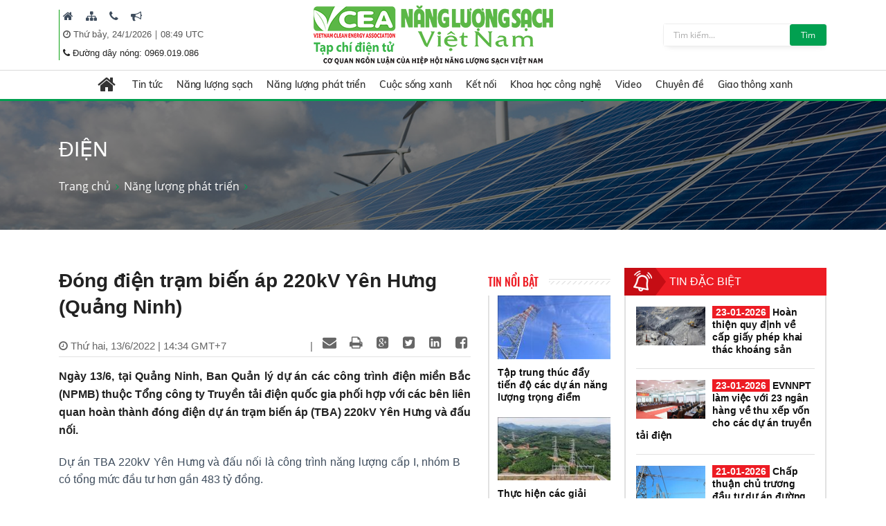

--- FILE ---
content_type: text/html; charset=utf-8
request_url: https://nangluongsachvietnam.vn/d6/vi-VN/news/Dong-dien-tram-bien-ap-220kV-Yen-Hung-Quang-Ninh-6-166-16814
body_size: 32450
content:


<!DOCTYPE html PUBLIC "-//W3C//DTD XHTML 1.0 Transitional//EN" "http://www.w3.org/TR/xhtml1/DTD/xhtml1-transitional.dtd">
<html xmlns="http://www.w3.org/1999/xhtml">
<head id="Head1"><title>
	Đóng điện trạm biến áp 220kV Yên Hưng (Quảng Ninh)
</title><meta content="text/html; charset=utf-8" http-equiv="Content-Type" /><meta name="viewport" content="width=device-width, initial-scale=1, shrink-to-fit=no" /><meta http-equiv="x-ua-compatible" content="ie=edge" /><meta http-equiv="Content-Language" content="vn" /><meta content="noodp,index,follow" name="robots" /><meta content="ducnm12@gmail.com" name="author" /><meta content="HTML Tidy for Windows (vers 14 February 2006), see www.w3.org" name="generator" /><meta content="Copyright © 2011 by ducnm12@gmail.com - 0963 236 999" name="copyright" /><meta content="NPTPortal" name="abstract" /><meta content="Global" name="distribution" /><meta content="1 DAYS" name="REVISIT-AFTER" /><meta content="GENERAL" name="RATING" /><meta content="900" http-equiv="Refresh" />

    <link rel="shortcut icon" href="/favicon.ico">
     <!-- CSS Global Compulsory -->
    <link rel="stylesheet" href="/Theme/assets/vendor/bootstrap/bootstrap.min.css">
   
    <!-- CSS Implementing Plugins -->
    <link rel="stylesheet" href="/Theme/assets/vendor/icon-awesome/css/font-awesome.min.css">
    <link rel="stylesheet" href="/Theme/assets/vendor/icon-line/css/simple-line-icons.css">
    <link rel="stylesheet" href="/Theme/assets/vendor/icon-line-pro/style.css">
    <link rel="stylesheet" href="/Theme/assets/vendor/icon-hs/style.css">
    <link rel="stylesheet" href="/Theme/assets/vendor/icon-material/material-icons.css">
    <link rel="stylesheet" href="/Theme/assets/vendor/animate.css">
    <link rel="stylesheet" href="/Theme/assets/vendor/hs-megamenu/src/hs.megamenu.css">
    <link rel="stylesheet" href="/Theme/assets/vendor/hamburgers/hamburgers.min.css">
    <link rel="stylesheet" href="/Theme/assets/vendor/slick-carousel/slick/slick.css">
    <link rel="stylesheet" href="/Theme/assets/vendor/fancybox/jquery.fancybox.css">

    <!-- CSS Unify Theme -->
    <link rel="stylesheet" href="/Theme/maintheme/css/styles.multipage-npt.css">
    <link rel="stylesheet" href="/Theme/maintheme/fonts/ionicons-2.0.1/css/ionicons.min.css">

    <link href="/Scripts/scrollbar/jquery.mCustomScrollbar.css" rel="stylesheet" type="text/css" />
    <!-- CSS Customization -->
    <link rel="stylesheet" href="/Theme/maintheme/css/customNLS.css">
    <link rel="stylesheet" href="/Theme/maintheme/css/customNPT.css">
    

    <!-- JS Global Compulsory -->
    <script src="/Theme/assets/vendor/jquery/jquery.min.js"></script>
    <script src="/Theme/assets/vendor/jquery-migrate/jquery-migrate.min.js"></script>
    <script src="/Theme/assets/vendor/popper.min.js"></script>
    <script src="/Theme/assets/vendor/bootstrap/bootstrap.min.js"></script>
    <script src="/Theme/assets/vendor/jquery-ui/jquery-ui.min.js"></script>
    <script src="/Scripts/customPaging/jquery.twbsPagination.js"></script>
    <script src="/Theme/maintheme/chart/moment.min.js"></script>
    <script src="/Theme/maintheme/chart/Chart.min.js"></script>
    
	<script>
	  (function(i,s,o,g,r,a,m){i['GoogleAnalyticsObject']=r;i[r]=i[r]||function(){
	  (i[r].q=i[r].q||[]).push(arguments)},i[r].l=1*new Date();a=s.createElement(o),
	  m=s.getElementsByTagName(o)[0];a.async=1;a.src=g;m.parentNode.insertBefore(a,m)
	  })(window,document,'script','https://www.google-analytics.com/analytics.js','ga');

	  ga('create', 'UA-82906821-1', 'auto');
	  ga('send', 'pageview');

	</script>

<!-- Global site tag (gtag.js) - Google Analytics -->
<script async src="https://www.googletagmanager.com/gtag/js?id=G-9RF7HJ0FQ5"></script>
<script>
  window.dataLayer = window.dataLayer || [];
  function gtag(){dataLayer.push(arguments);}
  gtag('js', new Date());

  gtag('config', 'G-9RF7HJ0FQ5');
</script>

<meta name="description" content="Ngày 13/6, tại Quảng Ninh, Ban Quản lý dự án các công trình điện miền Bắc (NPMB) thuộc Tổng công ty Truyền tải điện quốc gia phối hợp với các bên liên quan hoàn thành đóng điện dự án trạm biến áp (TBA) 220kV Yên Hưng và đấu nối., Đóng điện trạm biến áp 220kV Yên Hưng (Quảng Ninh)" /><meta name="keywords" content="Ban Quản lý dự án các công trình điện miền Bắc, NPMB, Tổng công ty Truyền tải điện quốc gia, TBA 220kV Yên Hưng, trạm biến áp 220kV Yên Hưng" /><meta name="og:url" content="https://nangluongsachvietnam.vn/d6/vi-VN/news/Dong-dien-tram-bien-ap-220kV-Yen-Hung-Quang-Ninh-6-166-16814" /><meta name="og:type" content="website" /><meta name="og:title" content="Đóng điện trạm biến áp 220kV Yên Hưng (Quảng Ninh)" /><meta name="og:description" content="Ngày 13/6, tại Quảng Ninh, Ban Quản lý dự án các công trình điện miền Bắc (NPMB) thuộc Tổng công ty Truyền tải điện quốc gia phối hợp với các bên liên quan hoàn thành đóng điện dự án trạm biến áp (TBA) 220kV Yên Hưng và đấu nối." /><meta name="og:image" content="https://nangluongsachvietnam.vn//userfile/User/dohuong/images/2022/6/13/ava-quang-ninh-20220613143917596.jpg" /><meta property="og:title" content="Đóng điện trạm biến áp 220kV Yên Hưng (Quảng Ninh)" /><meta property="og:description" content="Ngày 13/6, tại Quảng Ninh, Ban Quản lý dự án các công trình điện miền Bắc (NPMB) thuộc Tổng công ty Truyền tải điện quốc gia phối hợp với các bên liên quan hoàn thành đóng điện dự án trạm biến áp (TBA) 220kV Yên Hưng và đấu nối." /><meta property="og:url" content="https://nangluongsachvietnam.vn/d6/vi-VN/news/Dong-dien-tram-bien-ap-220kV-Yen-Hung-Quang-Ninh-6-166-16814" /><meta property="og:image" content="https://nangluongsachvietnam.vn//Upload/NewsImgCache/ava-quang-ninh-20220613143917596_w350.jpg" /><meta property="og:img" content="https://nangluongsachvietnam.vn//Upload/NewsImgCache/ava-quang-ninh-20220613143917596_w350.jpg" /><meta property="og:type" content="Website" /></head>
<body>

     <!-- JS Implementing Plugins -->
    <main>
        <form method="post" action="./Dong-dien-tram-bien-ap-220kV-Yen-Hung-Quang-Ninh-6-166-16814" id="form1">
<div class="aspNetHidden">
<input type="hidden" name="__EVENTTARGET" id="__EVENTTARGET" value="" />
<input type="hidden" name="__EVENTARGUMENT" id="__EVENTARGUMENT" value="" />
<input type="hidden" name="__VIEWSTATE" id="__VIEWSTATE" value="PjVpCCB8g1HzOCqWVT9jF/cuYl8vLaR7wLFwiZK/ZGP9ROCAGxu1edKlt7FW7cG7NE5jKvNrxisGQfjgpxPiKkYSPOBuAit57qUn7ot+VDXs5otbpVotT+u2JzTnI6rX" />
</div>

<script type="text/javascript">
//<![CDATA[
var theForm = document.forms['form1'];
if (!theForm) {
    theForm = document.form1;
}
function __doPostBack(eventTarget, eventArgument) {
    if (!theForm.onsubmit || (theForm.onsubmit() != false)) {
        theForm.__EVENTTARGET.value = eventTarget;
        theForm.__EVENTARGUMENT.value = eventArgument;
        theForm.submit();
    }
}
//]]>
</script>


<div class="aspNetHidden">

	<input type="hidden" name="__VIEWSTATEGENERATOR" id="__VIEWSTATEGENERATOR" value="CA0B0334" />
</div>
            
    <div id="ContentPlaceHolder1_ctl00_row0_header">

<header id="js-header" class="u-header u-header--sticky-top u-header--toggle-section u-header--change-appearance"
    data-header-fix-moment="600"
    data-header-fix-effect="slide">
    <div class="u-header__section g-transition-0_5 g-mt-0" data-header-fix-moment-exclude="g-mt-0"
        data-header-fix-moment-classes="g-mt-minus-73 g-mt-minus-76--md">
        <div class=" header_top">
            <div class="container">

                <div class="row justify-content-between align-items-center g-mx-0--lg">
                    <div class="col-12 col-sm-auto order-sm-2 text-center logo-name">
                        <a class="logo-brand" href="/vi-VN">
                            <img class="img-fluid g-hidden-lg-down"
                                src="/Theme/maintheme/img/home/banner-logo.png"
                                alt="Na" />
                        </a>
                        <div class="npt-show-mobi">
                            <a class="logo-brand" href="/vi-VN">
                                <img class="img-fluid g-hidden-lg-down" src="/Theme/maintheme/img/home/banner-logo.png"
                                    alt="EVNNPT" />
                            </a>
                        </div>
                    </div>
                    <div class="col-6 col-sm-auto g-hidden-xs-down g-hidden-md-down order-sm-1 g-pl-0--sm" style="border-left: 1px solid #0ba212;">

                         
                                      <div class="g-pl-5 g-pr-10 d-inline-block">
                                        <a class="g-color-text g-color-black--hover g-color-black--focus g-font-size-16 g-text-underline--none--hover" href="/vi-VN" target=" _blank" title=" Trang chủ">
                                            <i class=" fa fa-home"></i>
                                        </a>
                                    </div>
                                
                                      <div class="g-pl-5 g-pr-10 d-inline-block">
                                        <a class="g-color-text g-color-black--hover g-color-black--focus g-font-size-16 g-text-underline--none--hover" href="/vi-VN/sitemap" target=" _blank" title=" Sitemap">
                                            <i class=" fa fa-sitemap"></i>
                                        </a>
                                    </div>
                                
                                      <div class="g-pl-5 g-pr-10 d-inline-block">
                                        <a class="g-color-text g-color-black--hover g-color-black--focus g-font-size-16 g-text-underline--none--hover" href="/vi-VN/contact" target=" _blank" title=" Liên hệ">
                                            <i class=" fa fa-phone"></i>
                                        </a>
                                    </div>
                                
                                      <div class="g-pl-5 g-pr-10 d-inline-block">
                                        <a class="g-color-text g-color-black--hover g-color-black--focus g-font-size-16 g-text-underline--none--hover" href="/vi-VN/lien-he-quang-cao" target=" _blank" title=" Mời quảng cáo">
                                            <i class=" fa fa-bullhorn"></i>
                                        </a>
                                    </div>
                                

                      
                       
                        
                        <div class="g-pl-5 g-valign-middle g-pt-5" style="color: #555;">
                            <i class="fa fa-clock-o"></i><span> <span id="ContentPlaceHolder1_ctl00_6219_lblDate">Thứ bảy, 24/1/2026</span></span> | <span><label id="lblTime"></label></span>

                        </div>
                         <div class="g-pl-5 g-valign-middle g-pt-0">
                            <i class="fa fa-phone"></i><span> <span id="ContentPlaceHolder1_ctl00_6219_lblHotline">Đường dây nóng: 0969.019.086
</span></span>

                        </div>

                        
                    </div>

                    <div class="col-6 col-sm-auto g-hidden-xs-down g-hidden-sm-down order-sm-3  g-pr-0 ">
                        <div class=" u-shadow-v18 g-max-width-400 g-brd-around g-brd-gray-light-v4 g-bg-white rounded">
                            <div class="input-group">
                                 <input name="ctl00$ContentPlaceHolder1$ctl00$6219$txtkeyword" type="text" id="ContentPlaceHolder1_ctl00_6219_txtkeyword" class="form-control rounded-0 u-form-control border-0 g-font-size-12 g-py-5" placeholder="Tìm kiếm..." />
                                 <a id="ContentPlaceHolder1_ctl00_6219_btnsearch" class="btn u-btn-nls g-font-size-12 g-py-5 g-px-15" href="javascript:__doPostBack(&#39;ctl00$ContentPlaceHolder1$ctl00$6219$btnsearch&#39;,&#39;&#39;)">Tìm</a>
                            </div>
                        </div>
                    </div>

                </div>
                <!-- End Nav -->
            </div>
        </div>
        
<div class=" header_menu js-mega-menu navbar navbar-expand-lg  hs-menu-initialized hs-menu-horizontal ">
    <div class="container">
        <!-- Nav -->
        <nav class="js-mega-menu navbar navbar-expand-lg g-px-0 g-py-5 g-py-0--lg">
            <!-- Responsive Toggle Button -->
            <button class="navbar-toggler navbar-toggler-left btn g-line-height-1 g-brd-none g-pa-0"
                type="button"
                aria-label="Toggle navigation"
                aria-expanded="false"
                aria-controls="navBar"
                data-toggle="collapse"
                data-target="#navBar">
                <span class="hamburger hamburger--slider g-px-0">
                    <span class="hamburger-box">
                        <span class="hamburger-inner"></span>
                    </span>
                </span>
            </button>
            <!-- End Responsive Toggle Button -->

            <!-- Navigation -->
            <div id="navBar" class="collapse navbar-collapse">
                <ul class="navbar-nav mx-auto">
                    <!-- Pages - Mega Menu -->
                    <li class="subMenuClass nav-item hs-has-mega-menu"
                        data-animation-in="fadeIn"
                        data-animation-out="fadeOut"
                        data-position="left">
                        <a id="mega-menu-label-1"
                            class="nav-link g-color-primary--hover g-px-15--lg g-py-10"
                            href="/vi-VN"
                            aria-haspopup="true"
                            aria-expanded="false">
                            <i class="fa fa-home g-font-size-28"></i>
                        </a>
                        <!-- Mega Menu -->
                        <div class="w-100 hs-mega-menu u-shadow-v39 g-brd-around g-brd-7 g-brd-white g-text-transform-none g-pa-10 g-my-0--lg"
                            aria-labelledby="mega-menu-label-1">

                            <div class="npt-footer g-pt-10 g-pb-0 menuFooter" style="background: #fff; padding-top: 0px">
                                <div class="container">
                                    <div class="row g-mb-10 ">
                                        <div class='col-6 col-md-2'><div class='lable'><a href='/c3/vi-VN/news-l/Tin-tuc-6-12' class='g-font-size-16'>Tin tức</a></div><ul class='list-unstyled'><li class='g-py-5'> <a class='g-py-5'  href='/c3/vi-VN/news-l/Trong-nuoc-6-163'>Trong nước</a></li><li class='g-py-5'> <a class='g-py-5'  href='/c3/vi-VN/news-l/Quoc-te-6-14'>Quốc tế</a></li><li class='g-py-5'> <a class='g-py-5' target='_blank' href='/c3/vi-VN/thong-tin-hiep-hoi/Hoat-dong-hiep-hoi-6-1966'>Hoạt động hiệp hội</a></li></ul></div><div class='col-6 col-md-2'><div class='lable'><a href='/c3/vi-VN/news-l/Nang-luong-sach-6-18' class='g-font-size-16'>Năng lượng sạch</a></div><ul class='list-unstyled'><li class='g-py-5'> <a class='g-py-5'  href='/c3/vi-VN/news-l/Nang-luong-gio-6-164'>Năng lượng gió</a></li><li class='g-py-5'> <a class='g-py-5'  href='/c3/vi-VN/news-l/Nang-luong-mat-troi-6-165'>Năng lượng mặt trời</a></li><li class='g-py-5'> <a class='g-py-5'  href='/c3/vi-VN/news-l/Nang-luong-tai-tao-6-8'>Năng lượng tái tạo</a></li></ul></div><div class='col-6 col-md-2'><div class='lable'><a href='/c3/vi-VN/news-l/Nang-luong-phat-trien-6-13' class='g-font-size-16'>Năng lượng phát triển</a></div><ul class='list-unstyled'><li class='g-py-5'> <a class='g-py-5'  href='/c3/vi-VN/news-l/Dien-6-166'>Điện</a></li><li class='g-py-5'> <a class='g-py-5'  href='/c3/vi-VN/news-l/Dau-khi-6-168'>Dầu khí</a></li><li class='g-py-5'> <a class='g-py-5'  href='/c3/vi-VN/news-l/Than-Khoang-san-6-167'>Than - Khoáng sản</a></li></ul></div><div class='col-6 col-md-2'><div class='lable'><a href='/c3/vi-VN/news-l/Cuoc-song-xanh-6-184' class='g-font-size-16'>Cuộc sống xanh</a></div><ul class='list-unstyled'><li class='g-py-5'> <a class='g-py-5'  href='/c3/vi-VN/news-l/Quy-hoach-xay-dung-6-185'>Quy hoạch, xây dựng</a></li><li class='g-py-5'> <a class='g-py-5'  href='/c3/vi-VN/news-l/Bat-dong-san-6-186'>Bất động sản</a></li><li class='g-py-5'> <a class='g-py-5'  href='/c3/vi-VN/news-l/Do-thi-xanh-6-187'>Đô thị xanh</a></li><li class='g-py-5'> <a class='g-py-5'  href='/c3/vi-VN/news-l/Moi-truong-6-179'>Môi trường</a></li><li class='g-py-5'> <a class='g-py-5'  href='/c3/vi-VN/news-l/Nuoc-sach-6-1951'>Nước sạch</a></li><li class='g-py-5'> <a class='g-py-5'  href='/c3/vi-VN/news-l/Cuoc-song-va-phap-luat-6-1967'>Cuộc sống và pháp luật</a></li></ul></div><div class='col-6 col-md-2'><div class='lable'><a href='/c3/vi-VN/news-l/Ket-noi-6-181' class='g-font-size-16'>Kết nối</a></div><ul class='list-unstyled'><li class='g-py-5'> <a class='g-py-5'  href='/c3/vi-VN/news-l/Kinh-te-xanh-6-1954'>Kinh tế xanh</a></li><li class='g-py-5'> <a class='g-py-5'  href='/c3/vi-VN/news-l/Suc-khoe-6-1955'>Sức khỏe</a></li><li class='g-py-5'> <a class='g-py-5'  href='/c3/vi-VN/news-l/Van-hoa-du-lich-6-38'>Văn hóa, du lịch</a></li></ul></div><div class='col-6 col-md-2'><div class='lable'><a href='/c3/vi-VN/news-l/Khoa-hoc-cong-nghe-6-17' class='g-font-size-16'>Khoa học công nghệ</a></div><ul class='list-unstyled'><li class='g-py-5'> <a class='g-py-5'  href='/c3/vi-VN/news-l/San-pham-cong-nghe-6-1956'>Sản phẩm, công nghệ</a></li><li class='g-py-5'> <a class='g-py-5'  href='/c3/vi-VN/news-l/Nghien-cuu-Trao-doi-6-183'>Nghiên cứu - Trao đổi</a></li></ul></div><div class='col-6 col-md-2'><div class='lable'><a href='/c3/vi-VN/news-videos/Video-6-1957' class='g-font-size-16'>Video</a></div></div><div class='col-6 col-md-2'><div class='lable'><a href='/c3/vi-VN/news-l/Chuyen-de-6-1958' class='g-font-size-16'>Chuyên đề</a></div><ul class='list-unstyled'><li class='g-py-5'> <a class='g-py-5'  href='/c3/vi-VN/news-l/Tiet-kiem-dien-nang-6-1960'>Tiết kiệm điện năng</a></li><li class='g-py-5'> <a class='g-py-5'  href='/c3/vi-VN/dien-mat-troi-mai-nha/Dien-mat-troi-mai-nha-6-1962'>Điện mặt trời mái nhà</a></li><li class='g-py-5'> <a class='g-py-5'  href='/c3/vi-VN/news-l/Cong-trinh-xanh-6-1959'>Công trình xanh</a></li><li class='g-py-5'> <a class='g-py-5'  href='/c3/vi-VN/news-l/Nong-nghiep-sach-6-1961'>Nông nghiệp sạch</a></li></ul></div><div class='col-6 col-md-2'><div class='lable'><a href='/c3/vi-VN/news-l/Giao-thong-xanh-6-1968' class='g-font-size-16'>Giao thông xanh</a></div><ul class='list-unstyled'><li class='g-py-5'> <a class='g-py-5'  href='/c3/vi-VN/news-l/O-to-6-1969'>Ô tô</a></li><li class='g-py-5'> <a class='g-py-5'  href='/c3/vi-VN/news-l/Xe-may-6-1970'>Xe máy</a></li><li class='g-py-5'> <a class='g-py-5'  href='/c3/vi-VN/news-l/Cong-nghe-Giao-thong-6-1971'>Công nghệ Giao thông</a></li></ul></div>
                                    </div>
                                </div>
                            </div>

                        </div>
                        <!-- End Mega Menu -->
                    </li>
                  <li class='nav-item hs-has-sub-menu '><a id='nav-link--12' class='nav-link g-px-10--lg g-py-10' href='/c3/vi-VN/news-l/Tin-tuc-6-12' aria-haspopup='true' aria-expanded='false' aria-controls='nav-submenu--12'>Tin tức</a><ul class='hs-sub-menu list-unstyled u-shadow-v11 g-min-width-220' id='nav-submenu--6' aria-labelledby='nav-link--6'><li class='dropdown-item'> <a class='nav-link' href='/c3/vi-VN/news-l/Trong-nuoc-6-163'>Trong nước</a></li><li class='dropdown-item'> <a class='nav-link' href='/c3/vi-VN/news-l/Quoc-te-6-14'>Quốc tế</a></li><li class='dropdown-item'> <a class='nav-link' href='/c3/vi-VN/thong-tin-hiep-hoi/Hoat-dong-hiep-hoi-6-1966'>Hoạt động hiệp hội</a></li></ul></li><li class='nav-item hs-has-sub-menu '><a id='nav-link--18' class='nav-link g-px-10--lg g-py-10' href='/c3/vi-VN/news-l/Nang-luong-sach-6-18' aria-haspopup='true' aria-expanded='false' aria-controls='nav-submenu--18'>Năng lượng sạch</a><ul class='hs-sub-menu list-unstyled u-shadow-v11 g-min-width-220' id='nav-submenu--6' aria-labelledby='nav-link--6'><li class='dropdown-item'> <a class='nav-link' href='/c3/vi-VN/news-l/Nang-luong-gio-6-164'>Năng lượng gió</a></li><li class='dropdown-item'> <a class='nav-link' href='/c3/vi-VN/news-l/Nang-luong-mat-troi-6-165'>Năng lượng mặt trời</a></li><li class='dropdown-item'> <a class='nav-link' href='/c3/vi-VN/news-l/Nang-luong-tai-tao-6-8'>Năng lượng tái tạo</a></li></ul></li><li class='nav-item hs-has-sub-menu '><a id='nav-link--13' class='nav-link g-px-10--lg g-py-10' href='/c3/vi-VN/news-l/Nang-luong-phat-trien-6-13' aria-haspopup='true' aria-expanded='false' aria-controls='nav-submenu--13'>Năng lượng phát triển</a><ul class='hs-sub-menu list-unstyled u-shadow-v11 g-min-width-220' id='nav-submenu--6' aria-labelledby='nav-link--6'><li class='dropdown-item'> <a class='nav-link' href='/c3/vi-VN/news-l/Dien-6-166'>Điện</a></li><li class='dropdown-item'> <a class='nav-link' href='/c3/vi-VN/news-l/Dau-khi-6-168'>Dầu khí</a></li><li class='dropdown-item'> <a class='nav-link' href='/c3/vi-VN/news-l/Than-Khoang-san-6-167'>Than - Khoáng sản</a></li></ul></li><li class='nav-item hs-has-sub-menu '><a id='nav-link--184' class='nav-link g-px-10--lg g-py-10' href='/c3/vi-VN/news-l/Cuoc-song-xanh-6-184' aria-haspopup='true' aria-expanded='false' aria-controls='nav-submenu--184'>Cuộc sống xanh</a><ul class='hs-sub-menu list-unstyled u-shadow-v11 g-min-width-220' id='nav-submenu--6' aria-labelledby='nav-link--6'><li class='dropdown-item'> <a class='nav-link' href='/c3/vi-VN/news-l/Quy-hoach-xay-dung-6-185'>Quy hoạch, xây dựng</a></li><li class='dropdown-item'> <a class='nav-link' href='/c3/vi-VN/news-l/Bat-dong-san-6-186'>Bất động sản</a></li><li class='dropdown-item'> <a class='nav-link' href='/c3/vi-VN/news-l/Do-thi-xanh-6-187'>Đô thị xanh</a></li><li class='dropdown-item'> <a class='nav-link' href='/c3/vi-VN/news-l/Moi-truong-6-179'>Môi trường</a></li><li class='dropdown-item'> <a class='nav-link' href='/c3/vi-VN/news-l/Nuoc-sach-6-1951'>Nước sạch</a></li><li class='dropdown-item'> <a class='nav-link' href='/c3/vi-VN/news-l/Cuoc-song-va-phap-luat-6-1967'>Cuộc sống và pháp luật</a></li></ul></li><li class='nav-item hs-has-sub-menu '><a id='nav-link--181' class='nav-link g-px-10--lg g-py-10' href='/c3/vi-VN/news-l/Ket-noi-6-181' aria-haspopup='true' aria-expanded='false' aria-controls='nav-submenu--181'>Kết nối</a><ul class='hs-sub-menu list-unstyled u-shadow-v11 g-min-width-220' id='nav-submenu--6' aria-labelledby='nav-link--6'><li class='dropdown-item'> <a class='nav-link' href='/c3/vi-VN/news-l/Kinh-te-xanh-6-1954'>Kinh tế xanh</a></li><li class='dropdown-item'> <a class='nav-link' href='/c3/vi-VN/news-l/Suc-khoe-6-1955'>Sức khỏe</a></li><li class='dropdown-item'> <a class='nav-link' href='/c3/vi-VN/news-l/Van-hoa-du-lich-6-38'>Văn hóa, du lịch</a></li></ul></li><li class='nav-item hs-has-sub-menu '><a id='nav-link--17' class='nav-link g-px-10--lg g-py-10' href='/c3/vi-VN/news-l/Khoa-hoc-cong-nghe-6-17' aria-haspopup='true' aria-expanded='false' aria-controls='nav-submenu--17'>Khoa học công nghệ</a><ul class='hs-sub-menu list-unstyled u-shadow-v11 g-min-width-220' id='nav-submenu--6' aria-labelledby='nav-link--6'><li class='dropdown-item'> <a class='nav-link' href='/c3/vi-VN/news-l/San-pham-cong-nghe-6-1956'>Sản phẩm, công nghệ</a></li><li class='dropdown-item'> <a class='nav-link' href='/c3/vi-VN/news-l/Nghien-cuu-Trao-doi-6-183'>Nghiên cứu - Trao đổi</a></li></ul></li><li class='nav-item '><a id='nav-link--1957' class='nav-link g-px-10--lg g-py-10' href='/c3/vi-VN/news-videos/Video-6-1957' aria-haspopup='true' aria-expanded='false' aria-controls='nav-submenu--1957'>Video</a></li><li class='nav-item hs-has-sub-menu '><a id='nav-link--1958' class='nav-link g-px-10--lg g-py-10' href='/c3/vi-VN/news-l/Chuyen-de-6-1958' aria-haspopup='true' aria-expanded='false' aria-controls='nav-submenu--1958'>Chuyên đề</a><ul class='hs-sub-menu list-unstyled u-shadow-v11 g-min-width-220' id='nav-submenu--6' aria-labelledby='nav-link--6'><li class='dropdown-item'> <a class='nav-link' href='/c3/vi-VN/news-l/Tiet-kiem-dien-nang-6-1960'>Tiết kiệm điện năng</a></li><li class='dropdown-item hs-has-sub-menu'><a id='nav-link--1962--grid-filter' class='nav-link g-color-gray-dark-v4' href='/c3/vi-VN/dien-mat-troi-mai-nha/Dien-mat-troi-mai-nha-6-1962' aria-haspopup='true' aria-expanded='false' aria-controls='nav-submenu--1962--grid-filter'>Điện mặt trời mái nhà</a><ul id='nav-submenu--1962--grid-filter' class='hs-sub-menu list-unstyled u-shadow-v11 g-min-width-220 g-brd-top g-brd-primary g-mt-minus-2' aria-labelledby='nav-link--1962--grid-filter'><li class='dropdown-item'> <a class='nav-link g-color-primary' href='/c3/vi-VN/bao-chi-2/Van-ban-phap-quy-6-1963'>Văn bản pháp quy</a></li><li class='dropdown-item'> <a class='nav-link g-color-primary' href='/c3/vi-VN/bao-chi-1/Hoat-dong-dau-tu-6-1964'>Hoạt động đầu tư</a></li><li class='dropdown-item'> <a class='nav-link g-color-primary' href='/c3/vi-VN/bao-chi-1/Tu-van-Chi-dan-6-1965'>Tư vấn - Chỉ dẫn</a></li></ul></li><li class='dropdown-item'> <a class='nav-link' href='/c3/vi-VN/news-l/Cong-trinh-xanh-6-1959'>Công trình xanh</a></li><li class='dropdown-item'> <a class='nav-link' href='/c3/vi-VN/news-l/Nong-nghiep-sach-6-1961'>Nông nghiệp sạch</a></li></ul></li><li class='nav-item hs-has-sub-menu '><a id='nav-link--1968' class='nav-link g-px-10--lg g-py-10' href='/c3/vi-VN/news-l/Giao-thong-xanh-6-1968' aria-haspopup='true' aria-expanded='false' aria-controls='nav-submenu--1968'>Giao thông xanh</a><ul class='hs-sub-menu list-unstyled u-shadow-v11 g-min-width-220' id='nav-submenu--6' aria-labelledby='nav-link--6'><li class='dropdown-item'> <a class='nav-link' href='/c3/vi-VN/news-l/O-to-6-1969'>Ô tô</a></li><li class='dropdown-item'> <a class='nav-link' href='/c3/vi-VN/news-l/Xe-may-6-1970'>Xe máy</a></li><li class='dropdown-item'> <a class='nav-link' href='/c3/vi-VN/news-l/Cong-nghe-Giao-thong-6-1971'>Công nghệ Giao thông</a></li></ul></li>

                </ul>
            </div>
            <!-- End Navigation -->
        </nav>
        <!-- End Nav -->
    </div>
</div>

<input type="hidden" name="ctl00$ContentPlaceHolder1$ctl00$6219$menubar1$hddValue" id="ContentPlaceHolder1_ctl00_6219_menubar1_hddValue" value="6" />
    </div>
</header>
<!-- End Header -->
<input type="hidden" name="ctl00$ContentPlaceHolder1$ctl00$6219$hddValue" id="ContentPlaceHolder1_ctl00_6219_hddValue" value="AdvTop" />
<input type="hidden" name="ctl00$ContentPlaceHolder1$ctl00$6219$hddRecord" id="ContentPlaceHolder1_ctl00_6219_hddRecord" value="5" />
<script type="text/javascript">
    $(document).ready(function () {
        ShowTime();
    });
    function ShowTime() {
        var dt = new Date();
        document.getElementById("lblTime").innerHTML = dt.toLocaleTimeString('vi-VN', { hour12: false, hour: '2-digit', minute: '2-digit', timeZoneName: 'short' })
        // document.getElementById("lblDate").innerHTML = dt.toLocaleDateString(); 
        window.setTimeout("ShowTime()", 1000); // Here 1000(milliseconds) means one 1 Sec  
    }
</script>
</div>

<div id="ContentPlaceHolder1_ctl00_row1_container_col1">



<section class="g-bg-size-cover g-bg-pos-center g-bg-cover g-bg-black-opacity-0_5--after g-color-white g-py-50 g-mb-20" style="background-image: url(/userfile/images/2019/nls-20190616003116031.jpg);margin-top:145px;">
    <div class="container g-bg-cover__inner">
        <header class="g-mb-20">
            <h2 class="h1 g-font-weight-300 text-uppercase"><span id="ContentPlaceHolder1_ctl00_6220_lblTitle">Điện</span></h2>
        </header>
        <ul class="u-list-inline">
             <li class='list-inline-item g-color-primary'><a class='u-link-v5 g-color-white g-color-primary--hover' href='/vi-VN'>Trang chủ</a><i class='fa fa-angle-right g-ml-7'></i></li><li class='list-inline-item g-color-primary'><a class='u-link-v5 g-color-white g-color-primary--hover' href='/c3/vi-VN/news-l/Nang-luong-phat-trien-6-13' title='Năng lượng phát triển'>Năng lượng phát triển</a><i class='fa fa-angle-right g-ml-7'></i></li>
        </ul>
    </div>
</section>

<input type="hidden" name="ctl00$ContentPlaceHolder1$ctl00$6220$hddValue" id="ContentPlaceHolder1_ctl00_6220_hddValue" value="bannerslide_nls" />
<input type="hidden" name="ctl00$ContentPlaceHolder1$ctl00$6220$hddRecord" id="ContentPlaceHolder1_ctl00_6220_hddRecord" value="5" />
</div>
<div class="npt-content-pageIn npt-new-caltalog g-pb-70">
    <div id="ContentPlaceHolder1_ctl00_row2_container_col1">
    </div>
    <div class="npt-new-caltalog-in">
        <div class="container">
            <div class="row">
                <div class="npt-news  g-pt-35">
                    <div class="row npt-new-news3">

                        <!-- Studies -->
                        <div class="col-md-9 npt-new-news3-left">
                            <div class="row">
                                <div id="ContentPlaceHolder1_ctl00_row3_container_col1" class="col-md-9">
                                
<link rel="stylesheet" href="/Scripts/Social/font/fontello/css/fontello.css" />
<link rel="stylesheet" href="/Scripts/Social/styles.css" />
<script src="/Scripts/Social/jQuery-BEShare.min.js"></script>
<script src="/Scripts/Social/script.js"></script>



<div class="npt-news-detail">
    
    <div id="ContentPlaceHolder1_ctl00_3864_content_news">
        <h1 class="title">
            <span id="ContentPlaceHolder1_ctl00_3864_ltlTitle">Đóng điện trạm biến áp 220kV Yên Hưng (Quảng Ninh)</span>
        </h1>

        <div class="func">
            <span class="time" id="datetimedetails">
                <i class="fa fa-clock-o"></i>
                <span id="ContentPlaceHolder1_ctl00_3864_lblAproved">Thứ hai, 13/6/2022 | 14:34 GMT+7</span>
            </span>

            <div class="share inline-share pull-right mt5">
                <span class="share"></span>
            </div>


        </div>
        


        <div class="sapo" id="sapodetails">
            Ngày 13/6, tại Quảng Ninh, Ban Quản lý dự án các công trình điện miền Bắc (NPMB) thuộc Tổng công ty Truyền tải điện quốc gia phối hợp với các bên liên quan hoàn thành đóng điện dự án trạm biến áp (TBA) 220kV Yên Hưng và đấu nối.
        </div>
        <div class="content" id="contentdetails">
            <span id="ContentPlaceHolder1_ctl00_3864_FullDescirbe"><p style="text-align:justify">Dự án TBA 220kV Yên Hưng và đấu nối là công trình năng lượng cấp I, nhóm B có tổng mức đầu tư hơn gần 483 tỷ đồng.&nbsp;</p>

<p style="text-align:justify">Tổng công ty Truyền tải điện quốc gia (EVNNPT) làm chủ đầu tư, giao NPMB quản lý thực hiện dự án. Công ty Truyền tải điện 1 là đơn vị tiếp nhận quản lý vận hành sau khi hoàn thành đóng điện.&nbsp;</p>

<p style="text-align:justify">Dự án xây dựng mới cấp điện áp 220kV, bao gồm phần trạm biến áp hơn 4,5ha và phần đường dây đấu nối 20km trải dài qua nhiều địa phương nên gặp nhiều khó khăn trong công tác đền bù giải phóng mặt bằng, phần đường dây đấu nối bao gồm 59 vị trí cột trong đó có 42 vị trí có địa hình đồi núi. Quá trình thực hiện trong bối cảnh dịch bệnh Covid-19 đang diễn biến phức tạp... làm ảnh hưởng lớn đến tiến độ hoàn thành dự án.&nbsp;</p>

<p style="text-align:center"><img alt="" src="/userfile/User/dohuong/images/2022/6/13/quang-ninh-1-20220613143929913.jpg" style="width:80%" /></p>

<p style="text-align:center"><img alt="" src="/userfile/User/dohuong/images/2022/6/13/quang-ninh-2-20220613143930092.jpg" style="width:80%" /></p>

<p style="text-align:center"><em>Trạm biến áp 220kV Yên Hưng</em></p>

<p style="text-align:justify">Trạm biến áp 220kV Yên Hưng được xây dựng tại địa phận phường Minh Thành, thị xã Quảng Yên, tỉnh Quảng Ninh có quy mô cụ thể như sau:</p>

<p style="text-align:justify">Phần trạm biến áp xây dựng mới TBA 220/110/22kV với: máy biến áp (MBA): giai đoạn này lắp đặt 1 MBA (AT1) 220/110/22 kV-250 MVA; dự phòng đất và vị trí để lắp các MBA trong tương lai; phía 220kV: giai đoạn này phía 220kV bao gồm 1 ngăn MBA, 2 ngăn đường dây được thiết kế theo sơ đồ tứ giác (vận hành theo sơ đồ tam giác); dự phòng đất để sau này phát triển thành sơ đồ 2 thanh cái có thanh cái vòng gồm tổng cộng 13 ngăn thiết bị (10 ngăn dự phòng). Phía 110kV: sơ đồ 2 hệ thống thanh cái có thanh cái vòng, gồm 25 ngăn thiết bị 110kV. Giai đoạn này lắp đặt thiết bị cho 11 ngăn thiết bị gồm: 1 ngăn tổng máy biến áp, 8 ngăn đường dây 110kV, 1 ngăn liên lạc 110kV, 1 ngăn mạch vòng 110kV. Dự phòng lắp đặt cho 14 ngăn thiết bị.</p>

<p style="text-align:justify">Phần đường dây đấu nối 220kV: xây dựng mới đoạn đường dây mạch kép 220kV; dài khoảng 20km từ trạm biến áp 220kV Yên Hưng đấu nối vào đường dây 220kV Uông Bí - Tràng Bạch hiện hữu, tiết diện 2xACSR 330/43 mm2.</p>

<p style="text-align:justify">Dự án nhằm đáp ứng nhu cầu tăng trưởng phụ tải của miền Bắc đặc biệt là khu vực tỉnh Quảng Ninh, tăng cường độ an toàn, linh hoạt trong vận hành và ổn định cho hệ thống điện quốc gia; giảm tổn thất điện năng trong lưới truyền tải, tăng hiệu quả sản xuất kinh doanh chung cho hệ thống điện quốc gia.</p>
</span>
            
            <span id="ContentPlaceHolder1_ctl00_3864_LabelAuthor" class="pull-right g-mt-20 g-mb-20">Đức Dũng</span>
        </div>

        <div class="likeShare">
            <div class="fb-like" data-href="https://nangluongsachvietnam.vn/d6/vi-VN/news/Dong-dien-tram-bien-ap-220kV-Yen-Hung-Quang-Ninh-6-166-16814" data-layout="button" data-action="like" data-size="small" data-show-faces="true" data-share="false"></div>
            <div class="fb-share-button" data-href="https://nangluongsachvietnam.vn/d6/vi-VN/news/Dong-dien-tram-bien-ap-220kV-Yen-Hung-Quang-Ninh-6-166-16814" data-layout="button_count" data-size="small" data-mobile-iframe="true"><a target="_blank" href="https://www.facebook.com/sharer/sharer.php?u=https%3a%2f%2fnangluongsachvietnam.vn%2fd6%2fvi-VN%2fnews%2fDong-dien-tram-bien-ap-220kV-Yen-Hung-Quang-Ninh-6-166-16814%2F&amp;src=sdkpreparse" class="fb-xfbml-parse-ignore">Chia sẻ</a></div>
            <div class="fb-save" data-uri="https://nangluongsachvietnam.vn/d6/vi-VN/news/Dong-dien-tram-bien-ap-220kV-Yen-Hung-Quang-Ninh-6-166-16814" data-size="small"></div>

        </div>
        <div id="ContentPlaceHolder1_ctl00_3864_tag_panel" class="keyword">
            <span>
                <img src="/Theme/NPT/img/news/icon-16x16-1.png">
                : </span>
            <a href='/vi-VN/tags/g/Ban-Quan-ly-du-an-cac-cong-trinh-dien-mien-Bac-10219' class='clor6' title='Ban Quản lý dự án các công trình điện miền Bắc'>Ban Quản lý dự án các công trình điện miền Bắc</a>,&nbsp;<a href='/vi-VN/tags/g/NPMB-10203' class='clor6' title='NPMB'>NPMB</a>,&nbsp;<a href='/vi-VN/tags/g/Tong-cong-ty-Truyen-tai-dien-quoc-gia-73761' class='clor6' title='Tổng công ty Truyền tải điện quốc gia'>Tổng công ty Truyền tải điện quốc gia</a>,&nbsp;<a href='/vi-VN/tags/g/TBA-220kV-Yen-Hung-158705' class='clor6' title='TBA 220kV Yên Hưng'>TBA 220kV Yên Hưng</a>,&nbsp;<a href='/vi-VN/tags/g/tram-bien-ap-220kV-Yen-Hung-158706' class='clor6' title='trạm biến áp 220kV Yên Hưng'>trạm biến áp 220kV Yên Hưng</a>,&nbsp;
        </div>


        <div class="recipe-detail-comment highlight">
            <div id="s-comment" class="comment">
                
            </div>


            <div id="ContentPlaceHolder1_ctl00_3864_newsOther" class="news-other">

                <div class="lable">
                    <h2>
                        <img src="/Theme/npt/img/news/icon-electricity.png"><span> Tin đã đưa</span>
                    </h2>
                </div>
               

                <div class="list-news-dm boxNewsList left w100pt">
                    <ul>
                        
                                <li>
                                    <div class="title-2" title="Mở tiếp cửa xả đáy các hồ thủy điện Sơn La, Hòa Bình và Tuyên Quang">
                                        <span>13-06-2022</span>
                                        <a href="/d6/vi-VN/news/Mo-tiep-cua-xa-day-cac-ho-thuy-dien-Son-La-Hoa-Binh-va-Tuyen-Quang-6-166-16806"
                                            title="Mở tiếp cửa xả đáy các hồ thủy điện Sơn La, Hòa Bình và Tuyên Quang">
                                            Mở tiếp cửa xả đáy các hồ thủy điện Sơn La, Hòa Bình và Tuyên Quang</a>
                                    </div>
                                </li>
                            
                                <li>
                                    <div class="title-2" title="Đẩy nhanh tiến độ cụm công trình giải tỏa công suất NMNĐ BOT Vân Phong 1">
                                        <span>10-06-2022</span>
                                        <a href="/d6/vi-VN/news/Day-nhanh-tien-do-cum-cong-trinh-giai-toa-cong-suat-NMND-BOT-Van-Phong-1-6-166-16783"
                                            title="Đẩy nhanh tiến độ cụm công trình giải tỏa công suất NMNĐ BOT Vân Phong 1">
                                            Đẩy nhanh tiến độ cụm công trình giải tỏa công suất NMNĐ BOT Vân Phong 1</a>
                                    </div>
                                </li>
                            
                                <li>
                                    <div class="title-2" title="EVNNPC triển khai các phương án phòng chống thiên tai năm 2022">
                                        <span>10-06-2022</span>
                                        <a href="/d6/vi-VN/news/EVNNPC-trien-khai-cac-phuong-an-phong-chong-thien-tai-nam-2022-6-166-16774"
                                            title="EVNNPC triển khai các phương án phòng chống thiên tai năm 2022">
                                            EVNNPC triển khai các phương án phòng chống thiên tai năm 2022</a>
                                    </div>
                                </li>
                            
                                <li>
                                    <div class="title-2" title="Ký hợp đồng gói thầu thiết bị công nghệ cho dự án thủy điện Ialy mở rộng">
                                        <span>09-06-2022</span>
                                        <a href="/d6/vi-VN/news/Ky-hop-dong-goi-thau-thiet-bi-cong-nghe-cho-du-an-thuy-dien-Ialy-mo-rong-6-166-16766"
                                            title="Ký hợp đồng gói thầu thiết bị công nghệ cho dự án thủy điện Ialy mở rộng">
                                            Ký hợp đồng gói thầu thiết bị công nghệ cho dự án thủy điện Ialy mở rộng</a>
                                    </div>
                                </li>
                            
                                <li>
                                    <div class="title-2" title="Đảm bảo truyền tải điện an toàn trong mùa nắng nóng">
                                        <span>09-06-2022</span>
                                        <a href="/d6/vi-VN/news/Dam-bao-truyen-tai-dien-an-toan-trong-mua-nang-nong-6-166-16759"
                                            title="Đảm bảo truyền tải điện an toàn trong mùa nắng nóng">
                                            Đảm bảo truyền tải điện an toàn trong mùa nắng nóng</a>
                                    </div>
                                </li>
                            
                                <li>
                                    <div class="title-2" title="Rà soát tiến độ dự án đường dây 500kV mạch 3 đoạn Quảng Trạch – Vũng Áng">
                                        <span>09-06-2022</span>
                                        <a href="/d6/vi-VN/news/Ra-soat-tien-do-du-an-duong-day-500kV-mach-3-doan-Quang-Trach-Vung-Ang-6-166-16754"
                                            title="Rà soát tiến độ dự án đường dây 500kV mạch 3 đoạn Quảng Trạch – Vũng Áng">
                                            Rà soát tiến độ dự án đường dây 500kV mạch 3 đoạn Quảng Trạch – Vũng Áng</a>
                                    </div>
                                </li>
                            
                                <li>
                                    <div class="title-2" title="Khuyến khích khách hàng sử dụng các dịch vụ điện theo phương thức điện tử">
                                        <span>08-06-2022</span>
                                        <a href="/d6/vi-VN/news/Khuyen-khich-khach-hang-su-dung-cac-dich-vu-dien-theo-phuong-thuc-dien-tu-6-166-16752"
                                            title="Khuyến khích khách hàng sử dụng các dịch vụ điện theo phương thức điện tử">
                                            Khuyến khích khách hàng sử dụng các dịch vụ điện theo phương thức điện tử</a>
                                    </div>
                                </li>
                            
                                <li>
                                    <div class="title-2" title="5 tháng: Sản lượng điện sản xuất toàn hệ thống tăng 4,1% so với cùng kỳ">
                                        <span>08-06-2022</span>
                                        <a href="/d6/vi-VN/news/5-thang-San-luong-dien-san-xuat-toan-he-thong-tang-41-so-voi-cung-ky-6-166-16748"
                                            title="5 tháng: Sản lượng điện sản xuất toàn hệ thống tăng 4,1% so với cùng kỳ">
                                            5 tháng: Sản lượng điện sản xuất toàn hệ thống tăng 4,1% so với cùng kỳ</a>
                                    </div>
                                </li>
                            
                                <li>
                                    <div class="title-2" title="Vận hành an toàn các nhà máy thủy điện trong mùa mưa bão sắp tới">
                                        <span>08-06-2022</span>
                                        <a href="/d6/vi-VN/news/Van-hanh-an-toan-cac-nha-may-thuy-dien-trong-mua-mua-bao-sap-toi-6-166-16745"
                                            title="Vận hành an toàn các nhà máy thủy điện trong mùa mưa bão sắp tới">
                                            Vận hành an toàn các nhà máy thủy điện trong mùa mưa bão sắp tới</a>
                                    </div>
                                </li>
                            
                                <li>
                                    <div class="title-2" title="Tháo gỡ vướng mắc mặt bằng đường dây 500kV mạch 3 qua địa phận tỉnh Hà Tĩnh">
                                        <span>08-06-2022</span>
                                        <a href="/d6/vi-VN/news/Thao-go-vuong-mac-mat-bang-duong-day-500kV-mach-3-qua-dia-phan-tinh-Ha-Tinh-6-166-16741"
                                            title="Tháo gỡ vướng mắc mặt bằng đường dây 500kV mạch 3 qua địa phận tỉnh Hà Tĩnh">
                                            Tháo gỡ vướng mắc mặt bằng đường dây 500kV mạch 3 qua địa phận tỉnh Hà Tĩnh</a>
                                    </div>
                                </li>
                            

                    </ul>
                </div>
            </div>



        </div>
    </div>
</div>
<input type="hidden" name="ctl00$ContentPlaceHolder1$ctl00$3864$txtNewsGroupID" id="ContentPlaceHolder1_ctl00_3864_txtNewsGroupID" value="16814" />
<input type="hidden" name="ctl00$ContentPlaceHolder1$ctl00$3864$hddGroupCate" id="ContentPlaceHolder1_ctl00_3864_hddGroupCate" value="6" />
<input type="hidden" name="ctl00$ContentPlaceHolder1$ctl00$3864$hddCateID" id="ContentPlaceHolder1_ctl00_3864_hddCateID" value="166" />
</div>
                                <div id="ContentPlaceHolder1_ctl00_row3_container_col2" class="col-md-3">
                                

<div class="npt-new-read g-mb-15">
    <!-- Nhãn -->
    <div class="npt-lable">
        
            <h2 class="g-font-size-18">
                <a href="/vi-VN/tin-hot" title="Tin nổi bật">
                    Tin nổi bật</a>
            </h2>
        
    </div>
    <ul class="list-news-new">
        
                <li>

                    <div class="thumbs">
                        <a href="/d6/vi-VN/news/Tap-trung-thuc-day-tien-do-cac-du-an-nang-luong-trong-diem-6-166-32600"
                            title="Tập trung thúc đẩy tiến độ các dự án năng lượng trọng điểm">
                            <div class="embed-image ratio-16-9">
                                <img class="img-fluid" src="/Upload/NewsImgCache/ava-du-an-20260120092000563_w200.png"
                                    alt="Tập trung thúc đẩy tiến độ các dự án năng lượng trọng điểm" />
                            </div>

                        </a>
                    </div>
                    <a href="/d6/vi-VN/news/Tap-trung-thuc-day-tien-do-cac-du-an-nang-luong-trong-diem-6-166-32600"
                        title="Tập trung thúc đẩy tiến độ các dự án năng lượng trọng điểm">
                        <h3 class="g-pb-15 ">
                            
                                               
                            Tập trung thúc đẩy tiến độ các dự án năng lượng trọng điểm  

                        </h3>
                    </a>

                </li>

            
                <li>

                    <div class="thumbs">
                        <a href="/d6/vi-VN/news/Thuc-hien-cac-giai-phap-bao-dam-cung-ung-du-dien-trong-thoi-gian-cao-diem-nam-2026-va-giai-doan-2027-2030-6-166-32581"
                            title="Thực hiện các giải pháp bảo đảm cung ứng đủ điện trong thời gian cao điểm năm 2026 và giai đoạn 2027 - 2030">
                            <div class="embed-image ratio-16-9">
                                <img class="img-fluid" src="/Upload/NewsImgCache/ava-dien-20260119090654373_w200.png"
                                    alt="Thực hiện các giải pháp bảo đảm cung ứng đủ điện trong thời gian cao điểm năm 2026 và giai đoạn 2027 - 2030" />
                            </div>

                        </a>
                    </div>
                    <a href="/d6/vi-VN/news/Thuc-hien-cac-giai-phap-bao-dam-cung-ung-du-dien-trong-thoi-gian-cao-diem-nam-2026-va-giai-doan-2027-2030-6-166-32581"
                        title="Thực hiện các giải pháp bảo đảm cung ứng đủ điện trong thời gian cao điểm năm 2026 và giai đoạn 2027 - 2030">
                        <h3 class="g-pb-15 ">
                            
                                               
                            Thực hiện các giải pháp bảo đảm cung ứng đủ điện trong thời gian cao điểm năm 2026 và giai đoạn 2027 - 2030  

                        </h3>
                    </a>

                </li>

            
                <li>

                    <div class="thumbs">
                        <a href="/d6/vi-VN/news/Tap-trung-hoan-thanh-dua-vao-van-hanh-dung-tien-do-cac-du-an-trong-diem-nganh-nang-luong-6-166-32507"
                            title="Tập trung hoàn thành, đưa vào vận hành đúng tiến độ các dự án trọng điểm ngành năng lượng">
                            <div class="embed-image ratio-16-9">
                                <img class="img-fluid" src="/Upload/NewsImgCache/ava-nl-20260114100641888_w200.png"
                                    alt="Tập trung hoàn thành, đưa vào vận hành đúng tiến độ các dự án trọng điểm ngành năng lượng" />
                            </div>

                        </a>
                    </div>
                    <a href="/d6/vi-VN/news/Tap-trung-hoan-thanh-dua-vao-van-hanh-dung-tien-do-cac-du-an-trong-diem-nganh-nang-luong-6-166-32507"
                        title="Tập trung hoàn thành, đưa vào vận hành đúng tiến độ các dự án trọng điểm ngành năng lượng">
                        <h3 class="g-pb-15 ">
                            
                                               
                            Tập trung hoàn thành, đưa vào vận hành đúng tiến độ các dự án trọng điểm ngành năng lượng  

                        </h3>
                    </a>

                </li>

            
                <li>

                    <div class="thumbs">
                        <a href="/d6/vi-VN/news/Cac-du-an-nang-luong-trong-diem-phai-khong-con-du-dia-cham-tre--6-166-32483"
                            title="Các dự án năng lượng trọng điểm phải không còn dư địa chậm trễ ">
                            <div class="embed-image ratio-16-9">
                                <img class="img-fluid" src="/Upload/NewsImgCache/1a-20260112165151054_w200.jpg"
                                    alt="Các dự án năng lượng trọng điểm phải không còn dư địa chậm trễ " />
                            </div>

                        </a>
                    </div>
                    <a href="/d6/vi-VN/news/Cac-du-an-nang-luong-trong-diem-phai-khong-con-du-dia-cham-tre--6-166-32483"
                        title="Các dự án năng lượng trọng điểm phải không còn dư địa chậm trễ ">
                        <h3 class="g-pb-15 ">
                            
                                               
                            Các dự án năng lượng trọng điểm phải không còn dư địa chậm trễ   

                        </h3>
                    </a>

                </li>

            
                <li>

                    <div class="thumbs">
                        <a href="/d6/vi-VN/news/Thu-tuong-Pham-Minh-Chinh-chu-tri-phien-hop-thu-tu-cua-Ban-Chi-dao-xay-dung-nha-may-dien-hat-nhan-6-166-32410"
                            title="Thủ tướng Phạm Minh Chính chủ trì phiên họp thứ tư của Ban Chỉ đạo xây dựng nhà máy điện hạt nhân">
                            <div class="embed-image ratio-16-9">
                                <img class="img-fluid" src="/Upload/NewsImgCache/Phoi-canh-du-an-dien-hat-nhan-Ninh-Thuan-nam-2016-20251211111959333_w200.jpg"
                                    alt="Thủ tướng Phạm Minh Chính chủ trì phiên họp thứ tư của Ban Chỉ đạo xây dựng nhà máy điện hạt nhân" />
                            </div>

                        </a>
                    </div>
                    <a href="/d6/vi-VN/news/Thu-tuong-Pham-Minh-Chinh-chu-tri-phien-hop-thu-tu-cua-Ban-Chi-dao-xay-dung-nha-may-dien-hat-nhan-6-166-32410"
                        title="Thủ tướng Phạm Minh Chính chủ trì phiên họp thứ tư của Ban Chỉ đạo xây dựng nhà máy điện hạt nhân">
                        <h3 class="g-pb-15 ">
                            
                                               
                            Thủ tướng Phạm Minh Chính chủ trì phiên họp thứ tư của Ban Chỉ đạo xây dựng nhà máy điện hạt nhân  

                        </h3>
                    </a>

                </li>

            


    </ul>
</div>


<input type="hidden" name="ctl00$ContentPlaceHolder1$ctl00$6439$hddValue" id="ContentPlaceHolder1_ctl00_6439_hddValue" />
<input type="hidden" name="ctl00$ContentPlaceHolder1$ctl00$6439$hddRecord" id="ContentPlaceHolder1_ctl00_6439_hddRecord" value="5" />
<input type="hidden" name="ctl00$ContentPlaceHolder1$ctl00$6439$hddGroupCate" id="ContentPlaceHolder1_ctl00_6439_hddGroupCate" value="-1" />
<input type="hidden" name="ctl00$ContentPlaceHolder1$ctl00$6439$hddCateID" id="ContentPlaceHolder1_ctl00_6439_hddCateID" value="-1" />


<div class="npt-news-new g-mb-15">
    <!-- Nhãn -->
    <div class="npt-lable g-mb-5">
            <h2 class="g-font-size-18">
                <a href="/vi-VN/tin-xem-nhieu" title="Tin xem nhiều">
                    Tin xem nhiều</a>
            </h2>
    </div>
    <ul class="list-news-new">
        
                <li>
                    <a href="/d6/vi-VN/news/Hoan-thanh-cong-trinh-duong-day-220kV-Nha-Trang-Thap-Cham-6-166-23802"
                        title="Hoàn thành công trình đường dây 220kV Nha Trang – Tháp Chàm">
                        <h3 class="g-font-size-13 g-mb-10">
                            
                                               
                            Hoàn thành công trình đường dây 220kV Nha Trang – Tháp Chàm

                        </h3>
                    </a>

                </li>

            
                <li>
                    <a href="/d6/vi-VN/news/EVNNPT-trien-khai-chi-dao-cua-Thu-tuong-ve-cac-du-an-duong-day-500kV-mach-3-6-166-23797"
                        title="EVNNPT triển khai chỉ đạo của Thủ tướng về các dự án đường dây 500kV mạch 3">
                        <h3 class="g-font-size-13 g-mb-10">
                            
                                               
                            EVNNPT triển khai chỉ đạo của Thủ tướng về các dự án đường dây 500kV mạch 3

                        </h3>
                    </a>

                </li>

            
                <li>
                    <a href="/d6/vi-VN/news/EVNNPT-la-chu-dau-tu-du-an-duong-day-500kV-Vung-Ang-re-Ha-Tinh-Da-Nang-mach-3-4-6-166-23805"
                        title="EVNNPT là chủ đầu tư dự án đường dây 500kV Vũng Áng – rẽ Hà Tĩnh – Đà Nẵng mạch 3, 4">
                        <h3 class="g-font-size-13 g-mb-10">
                            
                                               
                            EVNNPT là chủ đầu tư dự án đường dây 500kV Vũng Áng – rẽ Hà Tĩnh – Đà Nẵng mạch 3, 4

                        </h3>
                    </a>

                </li>

            
                <li>
                    <a href="/d6/vi-VN/news/Thi-cong-hotline-bang-phuong-phap-platform-tren-luoi-dien-22kV-6-166-6442"
                        title="Thi công hotline bằng phương pháp platform trên lưới điện 22kV">
                        <h3 class="g-font-size-13 g-mb-10">
                            
                                               
                            Thi công hotline bằng phương pháp platform trên lưới điện 22kV

                        </h3>
                    </a>

                </li>

            
                <li>
                    <a href="/d6/vi-VN/news/EVNNPC-san-sang-phuong-an-dam-bao-cung-cap-dien-trong-dip-Tet-Nguyen-dan-6-166-23819"
                        title="EVNNPC sẵn sàng phương án đảm bảo cung cấp điện trong dịp Tết Nguyên đán">
                        <h3 class="g-font-size-13 g-mb-10">
                            
                                               
                            EVNNPC sẵn sàng phương án đảm bảo cung cấp điện trong dịp Tết Nguyên đán

                        </h3>
                    </a>

                </li>

            

    </ul>
</div>


<input type="hidden" name="ctl00$ContentPlaceHolder1$ctl00$6442$hddValue" id="ContentPlaceHolder1_ctl00_6442_hddValue" value="213" />
<input type="hidden" name="ctl00$ContentPlaceHolder1$ctl00$6442$hddRecord" id="ContentPlaceHolder1_ctl00_6442_hddRecord" value="5" />
<input type="hidden" name="ctl00$ContentPlaceHolder1$ctl00$6442$hddGroupCate" id="ContentPlaceHolder1_ctl00_6442_hddGroupCate" value="-1" />
<input type="hidden" name="ctl00$ContentPlaceHolder1$ctl00$6442$hddCateID" id="ContentPlaceHolder1_ctl00_6442_hddCateID" value="-1" />


<input type="hidden" name="ctl00$ContentPlaceHolder1$ctl00$6440$hddWidgetId" id="ContentPlaceHolder1_ctl00_6440_hddWidgetId" value="6440" /><input type="hidden" name="ctl00$ContentPlaceHolder1$ctl00$6440$ctl00$widgetId" id="ContentPlaceHolder1_ctl00_6440_ctl00_widgetId" value="777" /><style custom="mergeServer"></style><div class="g-mb-30 g-mt-30">
     <a href="/vi-VN/lien-he-quang-cao" target="_blank">
    <img src="/userfile/images/Adv/moi-quang-cao-20190616151102233.gif" class="w-100">
    </a>
</div>
<script type="text/javascript" custom="mergeServer"></script>

<input type="hidden" name="ctl00$ContentPlaceHolder1$ctl00$6441$hddWidgetId" id="ContentPlaceHolder1_ctl00_6441_hddWidgetId" value="6441" /><input type="hidden" name="ctl00$ContentPlaceHolder1$ctl00$6441$ctl00$widgetId" id="ContentPlaceHolder1_ctl00_6441_ctl00_widgetId" value="778" /><style custom="mergeServer"></style><div class="g-mb-30 g-mt-30">
     <a href="/vi-VN/lien-he-quang-cao" target="_blank">
    <img src="/userfile/images/Adv/moi-quang-cao-20190616151102233.gif" class="w-100">
    </a>
</div>
<script type="text/javascript" custom="mergeServer"></script></div>
                            </div>
                        </div>
                        <div id="ContentPlaceHolder1_ctl00_row3_container_col3" class="col-md-3 npt-new-news3-right">
                        

<div class="npt-new-TBdb g-mb-15">
    <!-- Nhãn -->
    <div class="npt-lable2">

        <h2 class="g-font-size-18">
            <span class="icon">
                <img src="/Theme/npt/img/news/icon-notif.png"></span>
            <a href="/c3/vi-VN/news-l/Nang-luong-phat-trien-6-13" title="Năng lượng phát triển">
                <span id="ContentPlaceHolder1_ctl00_6443_lblTitle">Tin đặc biệt</span>
            </a>

        </h2>

    </div>
    <ul class="list-news-new">
        
                <li>
                    <div class="thumbs"  >
                        <a href="/d6/vi-VN/news/Hoan-thien-quy-dinh-ve-cap-giay-phep-khai-thac-khoang-san-6-167-32647"
                            title="Hoàn thiện quy định về cấp giấy phép khai thác khoáng sản">

                            <div class="embed-image ratio-16-9">
                                <img class="img-fluid" src="/Upload/NewsImgCache/ava-ks-20260123102759243_w400.png"
                                    alt="Hoàn thiện quy định về cấp giấy phép khai thác khoáng sản" />
                            </div>
                        </a>
                    </div>


                    <div class="content-new">
                        <a href="/d6/vi-VN/news/Hoan-thien-quy-dinh-ve-cap-giay-phep-khai-thac-khoang-san-6-167-32647"
                            title="Hoàn thiện quy định về cấp giấy phép khai thác khoáng sản">
                            <h3 class="g-pb-15 ">
                                <span>23-01-2026</span>
                                Hoàn thiện quy định về cấp giấy phép khai thác khoáng sản 
                                
                                               
                            </h3>
                        </a>

                        
                    </div>


                </li>

            
                <li>
                    <div class="thumbs"  >
                        <a href="/d6/vi-VN/news/EVNNPT-lam-viec-voi-23-ngan-hang-ve-thu-xep-von-cho-cac-du-an-truyen-tai-dien-6-166-32644"
                            title="EVNNPT làm việc với 23 ngân hàng về thu xếp vốn cho các dự án truyền tải điện">

                            <div class="embed-image ratio-16-9">
                                <img class="img-fluid" src="/Upload/NewsImgCache/ava-npt-20260123090124198_w400.png"
                                    alt="EVNNPT làm việc với 23 ngân hàng về thu xếp vốn cho các dự án truyền tải điện" />
                            </div>
                        </a>
                    </div>


                    <div class="content-new">
                        <a href="/d6/vi-VN/news/EVNNPT-lam-viec-voi-23-ngan-hang-ve-thu-xep-von-cho-cac-du-an-truyen-tai-dien-6-166-32644"
                            title="EVNNPT làm việc với 23 ngân hàng về thu xếp vốn cho các dự án truyền tải điện">
                            <h3 class="g-pb-15 ">
                                <span>23-01-2026</span>
                                EVNNPT làm việc với 23 ngân hàng về thu xếp vốn cho các dự án truyền tải điện 
                                
                                               
                            </h3>
                        </a>

                        
                    </div>


                </li>

            
                <li>
                    <div class="thumbs"  >
                        <a href="/d6/vi-VN/news/Chap-thuan-chu-truong-dau-tu-du-an-duong-day-500kV-Binh-Dinh-Krong-Buk-6-166-32627"
                            title="Chấp thuận chủ trương đầu tư dự án đường dây 500kV Bình Định - Krông Buk">

                            <div class="embed-image ratio-16-9">
                                <img class="img-fluid" src="/Upload/NewsImgCache/ava-gl-20260121151050042_w400.png"
                                    alt="Chấp thuận chủ trương đầu tư dự án đường dây 500kV Bình Định - Krông Buk" />
                            </div>
                        </a>
                    </div>


                    <div class="content-new">
                        <a href="/d6/vi-VN/news/Chap-thuan-chu-truong-dau-tu-du-an-duong-day-500kV-Binh-Dinh-Krong-Buk-6-166-32627"
                            title="Chấp thuận chủ trương đầu tư dự án đường dây 500kV Bình Định - Krông Buk">
                            <h3 class="g-pb-15 ">
                                <span>21-01-2026</span>
                                Chấp thuận chủ trương đầu tư dự án đường dây 500kV Bình Định - Krông Buk 
                                
                                               
                            </h3>
                        </a>

                        
                    </div>


                </li>

            
                <li>
                    <div class="thumbs"  >
                        <a href="/d6/vi-VN/news/Tap-trung-cao-do-de-dam-bao-truyen-tai-dien-an-toan-lien-tuc-on-dinh-phuc-vu-Dai-hoi-XIV-cua-Dang-6-166-32608"
                            title="Tập trung cao độ để đảm bảo truyền tải điện an toàn, liên tục, ổn định phục vụ Đại hội XIV của Đảng">

                            <div class="embed-image ratio-16-9">
                                <img class="img-fluid" src="/Upload/NewsImgCache/ava-tt-20260120150015705_w400.png"
                                    alt="Tập trung cao độ để đảm bảo truyền tải điện an toàn, liên tục, ổn định phục vụ Đại hội XIV của Đảng" />
                            </div>
                        </a>
                    </div>


                    <div class="content-new">
                        <a href="/d6/vi-VN/news/Tap-trung-cao-do-de-dam-bao-truyen-tai-dien-an-toan-lien-tuc-on-dinh-phuc-vu-Dai-hoi-XIV-cua-Dang-6-166-32608"
                            title="Tập trung cao độ để đảm bảo truyền tải điện an toàn, liên tục, ổn định phục vụ Đại hội XIV của Đảng">
                            <h3 class="g-pb-15 ">
                                <span>20-01-2026</span>
                                Tập trung cao độ để đảm bảo truyền tải điện an toàn, liên tục, ổn định phục vụ Đại hội XIV của Đảng 
                                
                                               
                            </h3>
                        </a>

                        
                    </div>


                </li>

            
                <li>
                    <div class="thumbs"  >
                        <a href="/d6/vi-VN/news/Tap-trung-thuc-day-tien-do-cac-du-an-nang-luong-trong-diem-6-166-32600"
                            title="Tập trung thúc đẩy tiến độ các dự án năng lượng trọng điểm">

                            <div class="embed-image ratio-16-9">
                                <img class="img-fluid" src="/Upload/NewsImgCache/ava-du-an-20260120092000563_w400.png"
                                    alt="Tập trung thúc đẩy tiến độ các dự án năng lượng trọng điểm" />
                            </div>
                        </a>
                    </div>


                    <div class="content-new">
                        <a href="/d6/vi-VN/news/Tap-trung-thuc-day-tien-do-cac-du-an-nang-luong-trong-diem-6-166-32600"
                            title="Tập trung thúc đẩy tiến độ các dự án năng lượng trọng điểm">
                            <h3 class="g-pb-15 ">
                                <span>20-01-2026</span>
                                Tập trung thúc đẩy tiến độ các dự án năng lượng trọng điểm 
                                
                                               
                            </h3>
                        </a>

                        
                    </div>


                </li>

            
    </ul>
</div>

<input type="hidden" name="ctl00$ContentPlaceHolder1$ctl00$6443$hddValue" id="ContentPlaceHolder1_ctl00_6443_hddValue" value="13" />
<input type="hidden" name="ctl00$ContentPlaceHolder1$ctl00$6443$hddRecord" id="ContentPlaceHolder1_ctl00_6443_hddRecord" value="5" />

<div class="npt-right-calenderEvent npt-news-new g-mb-15">
    <!-- Nhãn -->
    <div class="npt-lable g-mb-5">
            <h2 class="g-font-size-18"><a href="/c3/vi-VN/news-l/Nang-luong-sach-6-18" title="Năng lượng sạch"><span>
                <img src="/Theme/npt/img/news/icon-calender1.png"></span>
                    Năng lượng sạch</a>
            </h2>
    </div>
    <div class="list-calenderEvent">
        <ul>
            
                    <li class="li-item">
                        <a href="/d6/vi-VN/news/Tang-cuong-hop-tac-nham-thuc-day-chuyen-dich-nang-luong-cong-bang-tai-Viet-Nam-6-8-32655"
                           title="Tăng cường hợp tác nhằm thúc đẩy chuyển dịch năng lượng công bằng tại Việt Nam">
                            <div class="time">
                                <p class="day">23</p>
                                <p class="month">Thg1</p>
                                <p class="year">2026</p>
                            </div>
                            <h2>
                                <a href="/d6/vi-VN/news/Tang-cuong-hop-tac-nham-thuc-day-chuyen-dich-nang-luong-cong-bang-tai-Viet-Nam-6-8-32655"
                                   title="Tăng cường hợp tác nhằm thúc đẩy chuyển dịch năng lượng công bằng tại Việt Nam">
                                    Tăng cường hợp tác nhằm thúc đẩy chuyển dịch năng lượng công bằng tại Việt Nam
                                     
                                
                                </a>
                            </h2>
                        </a>
                    </li>
                
                    <li class="li-item">
                        <a href="/d6/vi-VN/news/Giao-2-khu-vuc-bien-phuc-vu-khao-sat-phat-trien-dien-gio-ngoai-khoi-6-164-32641"
                           title="Giao 2 khu vực biển phục vụ khảo sát phát triển điện gió ngoài khơi">
                            <div class="time">
                                <p class="day">22</p>
                                <p class="month">Thg1</p>
                                <p class="year">2026</p>
                            </div>
                            <h2>
                                <a href="/d6/vi-VN/news/Giao-2-khu-vuc-bien-phuc-vu-khao-sat-phat-trien-dien-gio-ngoai-khoi-6-164-32641"
                                   title="Giao 2 khu vực biển phục vụ khảo sát phát triển điện gió ngoài khơi">
                                    Giao 2 khu vực biển phục vụ khảo sát phát triển điện gió ngoài khơi
                                     
                                
                                </a>
                            </h2>
                        </a>
                    </li>
                
                    <li class="li-item">
                        <a href="/d6/vi-VN/news/Viet-Nam-va-Duc-mo-rong-hop-tac-ve-chuyen-dich-nang-luong-6-8-32637"
                           title="Việt Nam và Đức mở rộng hợp tác về chuyển dịch năng lượng">
                            <div class="time">
                                <p class="day">22</p>
                                <p class="month">Thg1</p>
                                <p class="year">2026</p>
                            </div>
                            <h2>
                                <a href="/d6/vi-VN/news/Viet-Nam-va-Duc-mo-rong-hop-tac-ve-chuyen-dich-nang-luong-6-8-32637"
                                   title="Việt Nam và Đức mở rộng hợp tác về chuyển dịch năng lượng">
                                    Việt Nam và Đức mở rộng hợp tác về chuyển dịch năng lượng
                                     
                                
                                </a>
                            </h2>
                        </a>
                    </li>
                
                    <li class="li-item">
                        <a href="/d6/vi-VN/news/Tiep-tuc-day-manh-thuc-hien-Chien-luoc-phat-trien-nang-luong-hydrogen-6-8-32630"
                           title="Tiếp tục đẩy mạnh thực hiện Chiến lược phát triển năng lượng hydrogen">
                            <div class="time">
                                <p class="day">21</p>
                                <p class="month">Thg1</p>
                                <p class="year">2026</p>
                            </div>
                            <h2>
                                <a href="/d6/vi-VN/news/Tiep-tuc-day-manh-thuc-hien-Chien-luoc-phat-trien-nang-luong-hydrogen-6-8-32630"
                                   title="Tiếp tục đẩy mạnh thực hiện Chiến lược phát triển năng lượng hydrogen">
                                    Tiếp tục đẩy mạnh thực hiện Chiến lược phát triển năng lượng hydrogen
                                     
                                
                                </a>
                            </h2>
                        </a>
                    </li>
                
                    <li class="li-item">
                        <a href="/d6/vi-VN/news/Ky-luc-the-gioi-ve-hieu-suat-te-bao-pin-mat-troi-the-he-moi-6-165-32625"
                           title="Kỷ lục thế giới về hiệu suất tế bào pin mặt trời thế hệ mới">
                            <div class="time">
                                <p class="day">21</p>
                                <p class="month">Thg1</p>
                                <p class="year">2026</p>
                            </div>
                            <h2>
                                <a href="/d6/vi-VN/news/Ky-luc-the-gioi-ve-hieu-suat-te-bao-pin-mat-troi-the-he-moi-6-165-32625"
                                   title="Kỷ lục thế giới về hiệu suất tế bào pin mặt trời thế hệ mới">
                                    Kỷ lục thế giới về hiệu suất tế bào pin mặt trời thế hệ mới
                                     
                                
                                </a>
                            </h2>
                        </a>
                    </li>
                

         </ul>

    </div>

</div>


<input type="hidden" name="ctl00$ContentPlaceHolder1$ctl00$3092$hddValue" id="ContentPlaceHolder1_ctl00_3092_hddValue" value="18" />
<input type="hidden" name="ctl00$ContentPlaceHolder1$ctl00$3092$hddRecord" id="ContentPlaceHolder1_ctl00_3092_hddRecord" value="5" />


<input type="hidden" name="ctl00$ContentPlaceHolder1$ctl00$6345$hddWidgetId" id="ContentPlaceHolder1_ctl00_6345_hddWidgetId" value="6345" /><input type="hidden" name="ctl00$ContentPlaceHolder1$ctl00$6345$ctl00$widgetId" id="ContentPlaceHolder1_ctl00_6345_ctl00_widgetId" value="744" />

<input type="hidden" name="ctl00$ContentPlaceHolder1$ctl00$6382$hddWidgetId" id="ContentPlaceHolder1_ctl00_6382_hddWidgetId" value="6382" /><input type="hidden" name="ctl00$ContentPlaceHolder1$ctl00$6382$ctl00$widgetId" id="ContentPlaceHolder1_ctl00_6382_ctl00_widgetId" value="758" /><style custom="mergeServer"></style><div class="g-mb-30 g-mt-30">
     <a href="/vi-VN/lien-he-quang-cao" target="_blank">
    <img src="/userfile/images/Adv/moi-quang-cao-20190616151102233.gif" class="w-100">
    </a>
</div>
<script type="text/javascript" custom="mergeServer"></script></div>
                    </div>
                </div>
            </div>
        </div>
    </div>
</div>

<footer class="g-bg-secondary g-pt-5 g-pb-0">
    <div id="ContentPlaceHolder1_ctl00_row10_footer_col1">
    

<div class="g-brd-bottom g-brd-secondary-light-v2 g-py-20 g-mb-20">
    <div class="container">
        

        <div class="js-carousel g-mx-minus-10"
            data-infinite="true"
            data-slides-show="4"
            data-autoplay="true"
            data-speed="7000"
            data-lazy-load="ondemand"
            data-arrows-classes="u-arrow-v1 g-pos-abs g-top-minus-35 g-width-30 g-height-30 g-color-dark-v1 g-color-primary--hover g-mt-5"
            data-arrow-left-classes="fa fa-angle-left g-right-30"
            data-arrow-right-classes="fa fa-angle-right g-right-0"
            data-responsive='[{
                   "breakpoint": 1200,
                   "settings": {
                     "slidesToShow": 4
                   }
                 }, {
                   "breakpoint": 992,
                   "settings": {
                     "slidesToShow": 3
                   }
                 }, {
                   "breakpoint": 768,
                   "settings": {
                     "slidesToShow": 2
                   }
                 }, {
                   "breakpoint": 480,
                   "settings": {
                     "slidesToShow": 1
                   }
                 }]'>

            
                    
                            <div class="js-slide g-px-10">
                                <article class="media g-bg-white g-pa-10">
                                    <figure class="d-flex g-width-70 g-height-70 g-pos-rel mr-3">
                                        <a href="/d6/vi-VN/news/Dien-van-phat-bieu-cua-Tong-Bi-thu-To-Lam-tai-Be-mac-Dai-hoi-dai-bieu-toan-quoc-lan-thu-XIV-cua-Dang-6-163-32657"
                                            title="Diễn văn phát biểu của Tổng Bí thư Tô Lâm tại Bế mạc Đại hội đại biểu toàn quốc lần thứ XIV của Đảng">
                                            <div class="embed-image ratio-1-1">
                                                <img class="img-fluid w-100" src="/Upload/NewsImgCache/ava-m-20260123172055125_w300.png"
                                                    alt="Diễn văn phát biểu của Tổng Bí thư Tô Lâm tại Bế mạc Đại hội đại biểu toàn quốc lần thứ XIV của Đảng" />
                                            </div>
                                        </a>
                                    </figure>

                                    <div class="media-body">
                                        <a class="d-block g-color-main g-font-weight-700 g-font-size-11 text-uppercase mb-1" href="/c3/vi-VN/news-l/Trong-nuoc-6-163">
                                            Trong nước</a>
                                        <h4 class="g-font-size-13 mb-0">
                                            <a class="u-link-v5 g-color-main g-color-primary--hover g-font-size-13" href="/d6/vi-VN/news/Dien-van-phat-bieu-cua-Tong-Bi-thu-To-Lam-tai-Be-mac-Dai-hoi-dai-bieu-toan-quoc-lan-thu-XIV-cua-Dang-6-163-32657"
                                                title="Diễn văn phát biểu của Tổng Bí thư Tô Lâm tại Bế mạc Đại hội đại biểu toàn quốc lần thứ XIV của Đảng">
                                                
                                                Diễn văn phát biểu của Tổng Bí thư Tô Lâm tại Bế mạc Đại hội đại...
                                                
                                            </a>
                                    </div>
                                </article>
                            </div>

                        
                
                    
                            <div class="js-slide g-px-10">
                                <article class="media g-bg-white g-pa-10">
                                    <figure class="d-flex g-width-70 g-height-70 g-pos-rel mr-3">
                                        <a href="/d6/vi-VN/news/Von-FDI-thuc-hien-ca-nam-2025-uoc-dat-2762-ty-USD-cao-nhat-trong-5-nam-qua-6-1964-32380"
                                            title="Vốn FDI thực hiện cả năm 2025 ước đạt 27,62 tỷ USD, cao nhất trong 5 năm qua">
                                            <div class="embed-image ratio-1-1">
                                                <img class="img-fluid w-100" src="/Upload/NewsImgCache/ava-von-20260106103736053_w300.png"
                                                    alt="Vốn FDI thực hiện cả năm 2025 ước đạt 27,62 tỷ USD, cao nhất trong 5 năm qua" />
                                            </div>
                                        </a>
                                    </figure>

                                    <div class="media-body">
                                        <a class="d-block g-color-primary g-font-weight-700 g-font-size-11 text-uppercase mb-1" href="/c3/vi-VN/bao-chi-1/Hoat-dong-dau-tu-6-1964">
                                            Hoạt động đầu tư</a>
                                        <h4 class="g-font-size-13 mb-0">
                                            <a class="u-link-v5 g-color-main g-color-primary--hover g-font-size-13" href="/d6/vi-VN/news/Von-FDI-thuc-hien-ca-nam-2025-uoc-dat-2762-ty-USD-cao-nhat-trong-5-nam-qua-6-1964-32380"
                                                title="Vốn FDI thực hiện cả năm 2025 ước đạt 27,62 tỷ USD, cao nhất trong 5 năm qua">
                                                
                                                Vốn FDI thực hiện cả năm 2025 ước đạt 27,62 tỷ USD, cao nhất...
                                                
                                            </a>
                                    </div>
                                </article>
                            </div>

                        
                
                    
                            <div class="js-slide g-px-10">
                                <article class="media g-bg-white g-pa-10">
                                    <figure class="d-flex g-width-70 g-height-70 g-pos-rel mr-3">
                                        <a href="/d6/vi-VN/news/Bac-Ninh-Thao-go-kho-khan-trong-trien-khai-lap-dat-DMTAM-trong-cac-khu-cong-nghiep-6-1965-17982"
                                            title="Bắc Ninh: Tháo gỡ khó khăn trong triển khai lắp đặt ĐMTAM trong các khu công nghiệp">
                                            <div class="embed-image ratio-1-1">
                                                <img class="img-fluid w-100" src="/Upload/NewsImgCache/ava-dien-mat-troi-mai-nha-20220916100741148_w300.jpg"
                                                    alt="Bắc Ninh: Tháo gỡ khó khăn trong triển khai lắp đặt ĐMTAM trong các khu công nghiệp" />
                                            </div>
                                        </a>
                                    </figure>

                                    <div class="media-body">
                                        <a class="d-block g-color-green g-font-weight-700 g-font-size-11 text-uppercase mb-1" href="/c3/vi-VN/bao-chi-1/Tu-van-Chi-dan-6-1965">
                                            Tư vấn - Chỉ dẫn</a>
                                        <h4 class="g-font-size-13 mb-0">
                                            <a class="u-link-v5 g-color-main g-color-primary--hover g-font-size-13" href="/d6/vi-VN/news/Bac-Ninh-Thao-go-kho-khan-trong-trien-khai-lap-dat-DMTAM-trong-cac-khu-cong-nghiep-6-1965-17982"
                                                title="Bắc Ninh: Tháo gỡ khó khăn trong triển khai lắp đặt ĐMTAM trong các khu công nghiệp">
                                                
                                                Bắc Ninh: Tháo gỡ khó khăn trong triển khai lắp đặt ĐMTAM trong...
                                                
                                            </a>
                                    </div>
                                </article>
                            </div>

                        
                
                    
                            <div class="js-slide g-px-10">
                                <article class="media g-bg-white g-pa-10">
                                    <figure class="d-flex g-width-70 g-height-70 g-pos-rel mr-3">
                                        <a href="/d6/vi-VN/news/Day-manh-thong-tin-tuyen-truyen-ve-phat-trien-ung-dung-nang-luong-nguyen-tu-phuc-vu-phat-trien-kinh-te-xa-hoi-6-1956-32623"
                                            title="Đẩy mạnh thông tin, tuyên truyền về phát triển, ứng dụng năng lượng nguyên tử phục vụ phát triển kinh tế - xã hội">
                                            <div class="embed-image ratio-1-1">
                                                <img class="img-fluid w-100" src="/Upload/NewsImgCache/ava-hat-nhan-20260121105056870_w300.png"
                                                    alt="Đẩy mạnh thông tin, tuyên truyền về phát triển, ứng dụng năng lượng nguyên tử phục vụ phát triển kinh tế - xã hội" />
                                            </div>
                                        </a>
                                    </figure>

                                    <div class="media-body">
                                        <a class="d-block g-color-blue g-font-weight-700 g-font-size-11 text-uppercase mb-1" href="/c3/vi-VN/news-l/San-pham-cong-nghe-6-1956">
                                            Sản phẩm, công nghệ</a>
                                        <h4 class="g-font-size-13 mb-0">
                                            <a class="u-link-v5 g-color-main g-color-primary--hover g-font-size-13" href="/d6/vi-VN/news/Day-manh-thong-tin-tuyen-truyen-ve-phat-trien-ung-dung-nang-luong-nguyen-tu-phuc-vu-phat-trien-kinh-te-xa-hoi-6-1956-32623"
                                                title="Đẩy mạnh thông tin, tuyên truyền về phát triển, ứng dụng năng lượng nguyên tử phục vụ phát triển kinh tế - xã hội">
                                                
                                                Đẩy mạnh thông tin, tuyên truyền về phát triển, ứng dụng năng...
                                                
                                            </a>
                                    </div>
                                </article>
                            </div>

                        
                
                    
                            <div class="js-slide g-px-10">
                                <article class="media g-bg-white g-pa-10">
                                    <figure class="d-flex g-width-70 g-height-70 g-pos-rel mr-3">
                                        <a href="/d6/vi-VN/news/Giao-2-khu-vuc-bien-phuc-vu-khao-sat-phat-trien-dien-gio-ngoai-khoi-6-164-32641"
                                            title="Giao 2 khu vực biển phục vụ khảo sát phát triển điện gió ngoài khơi">
                                            <div class="embed-image ratio-1-1">
                                                <img class="img-fluid w-100" src="/Upload/NewsImgCache/ava-gio-20260122170912173_w300.png"
                                                    alt="Giao 2 khu vực biển phục vụ khảo sát phát triển điện gió ngoài khơi" />
                                            </div>
                                        </a>
                                    </figure>

                                    <div class="media-body">
                                        <a class="d-block g-color-red g-font-weight-700 g-font-size-11 text-uppercase mb-1" href="/c3/vi-VN/news-l/Nang-luong-gio-6-164">
                                            Năng lượng gió</a>
                                        <h4 class="g-font-size-13 mb-0">
                                            <a class="u-link-v5 g-color-main g-color-primary--hover g-font-size-13" href="/d6/vi-VN/news/Giao-2-khu-vuc-bien-phuc-vu-khao-sat-phat-trien-dien-gio-ngoai-khoi-6-164-32641"
                                                title="Giao 2 khu vực biển phục vụ khảo sát phát triển điện gió ngoài khơi">
                                                
                                                Giao 2 khu vực biển phục vụ khảo sát phát triển điện gió ngoài...
                                                
                                            </a>
                                    </div>
                                </article>
                            </div>

                        
                
                    
                            <div class="js-slide g-px-10">
                                <article class="media g-bg-white g-pa-10">
                                    <figure class="d-flex g-width-70 g-height-70 g-pos-rel mr-3">
                                        <a href="/d6/vi-VN/news/EVNNPT-lam-viec-voi-23-ngan-hang-ve-thu-xep-von-cho-cac-du-an-truyen-tai-dien-6-166-32644"
                                            title="EVNNPT làm việc với 23 ngân hàng về thu xếp vốn cho các dự án truyền tải điện">
                                            <div class="embed-image ratio-1-1">
                                                <img class="img-fluid w-100" src="/Upload/NewsImgCache/ava-npt-20260123090124198_w300.png"
                                                    alt="EVNNPT làm việc với 23 ngân hàng về thu xếp vốn cho các dự án truyền tải điện" />
                                            </div>
                                        </a>
                                    </figure>

                                    <div class="media-body">
                                        <a class="d-block g-color-purple-dark g-font-weight-700 g-font-size-11 text-uppercase mb-1" href="/c3/vi-VN/news-l/Dien-6-166">
                                            Điện</a>
                                        <h4 class="g-font-size-13 mb-0">
                                            <a class="u-link-v5 g-color-main g-color-primary--hover g-font-size-13" href="/d6/vi-VN/news/EVNNPT-lam-viec-voi-23-ngan-hang-ve-thu-xep-von-cho-cac-du-an-truyen-tai-dien-6-166-32644"
                                                title="EVNNPT làm việc với 23 ngân hàng về thu xếp vốn cho các dự án truyền tải điện">
                                                
                                                EVNNPT làm việc với 23 ngân hàng về thu xếp vốn cho các dự án...
                                                
                                            </a>
                                    </div>
                                </article>
                            </div>

                        
                
                    
                            <div class="js-slide g-px-10">
                                <article class="media g-bg-white g-pa-10">
                                    <figure class="d-flex g-width-70 g-height-70 g-pos-rel mr-3">
                                        <a href="/d6/vi-VN/news/Ra-soat-nang-cap-cac-tuyen-duong-bo-cao-toc-da-dau-tu-theo-quy-mo-phan-ky-6-185-32621"
                                            title="Rà soát, nâng cấp các tuyến đường bộ cao tốc đã đầu tư theo quy mô phân kỳ">
                                            <div class="embed-image ratio-1-1">
                                                <img class="img-fluid w-100" src="/Upload/NewsImgCache/ava-duong-20260121101632179_w300.png"
                                                    alt="Rà soát, nâng cấp các tuyến đường bộ cao tốc đã đầu tư theo quy mô phân kỳ" />
                                            </div>
                                        </a>
                                    </figure>

                                    <div class="media-body">
                                        <a class="d-block g-color-pink-dark-v1 g-font-weight-700 g-font-size-11 text-uppercase mb-1" href="/c3/vi-VN/news-l/Quy-hoach-xay-dung-6-185">
                                            Quy hoạch, xây dựng</a>
                                        <h4 class="g-font-size-13 mb-0">
                                            <a class="u-link-v5 g-color-main g-color-primary--hover g-font-size-13" href="/d6/vi-VN/news/Ra-soat-nang-cap-cac-tuyen-duong-bo-cao-toc-da-dau-tu-theo-quy-mo-phan-ky-6-185-32621"
                                                title="Rà soát, nâng cấp các tuyến đường bộ cao tốc đã đầu tư theo quy mô phân kỳ">
                                                
                                                Rà soát, nâng cấp các tuyến đường bộ cao tốc đã đầu tư theo quy...
                                                
                                            </a>
                                    </div>
                                </article>
                            </div>

                        
                
                    
                            <div class="js-slide g-px-10">
                                <article class="media g-bg-white g-pa-10">
                                    <figure class="d-flex g-width-70 g-height-70 g-pos-rel mr-3">
                                        <a href="/d6/vi-VN/news/Thu-tuong-Dieu-chinh-chinh-sach-nha-o-xa-hoi-day-manh-nha-cho-thue-6-186-32494"
                                            title="Thủ tướng: Điều chỉnh chính sách nhà ở xã hội, đẩy mạnh nhà cho thuê">
                                            <div class="embed-image ratio-1-1">
                                                <img class="img-fluid w-100" src="/Upload/NewsImgCache/ava-nha-20260113113614594_w300.png"
                                                    alt="Thủ tướng: Điều chỉnh chính sách nhà ở xã hội, đẩy mạnh nhà cho thuê" />
                                            </div>
                                        </a>
                                    </figure>

                                    <div class="media-body">
                                        <a class="d-block g-color-orange g-font-weight-700 g-font-size-11 text-uppercase mb-1" href="/c3/vi-VN/news-l/Bat-dong-san-6-186">
                                            Bất động sản</a>
                                        <h4 class="g-font-size-13 mb-0">
                                            <a class="u-link-v5 g-color-main g-color-primary--hover g-font-size-13" href="/d6/vi-VN/news/Thu-tuong-Dieu-chinh-chinh-sach-nha-o-xa-hoi-day-manh-nha-cho-thue-6-186-32494"
                                                title="Thủ tướng: Điều chỉnh chính sách nhà ở xã hội, đẩy mạnh nhà cho thuê">
                                                
                                                Thủ tướng: Điều chỉnh chính sách nhà ở xã hội, đẩy mạnh nhà cho...
                                                
                                            </a>
                                    </div>
                                </article>
                            </div>

                        
                
                    
                            <div class="js-slide g-px-10">
                                <article class="media g-bg-white g-pa-10">
                                    <figure class="d-flex g-width-70 g-height-70 g-pos-rel mr-3">
                                        <a href="/d6/vi-VN/news/Pho-bien-lo-trinh-ap-dung-ty-le-phoi-tron-nhien-lieu-sinh-hoc-voi-nhien-lieu-truyen-thong-6-1947-31970"
                                            title="Phổ biến lộ trình áp dụng tỷ lệ phối trộn nhiên liệu sinh học với nhiên liệu truyền thống">
                                            <div class="embed-image ratio-1-1">
                                                <img class="img-fluid w-100" src="/Upload/NewsImgCache/ava-phoi-20251210085552075_w300.png"
                                                    alt="Phổ biến lộ trình áp dụng tỷ lệ phối trộn nhiên liệu sinh học với nhiên liệu truyền thống" />
                                            </div>
                                        </a>
                                    </figure>

                                    <div class="media-body">
                                        <a class="d-block g-color-deeporange g-font-weight-700 g-font-size-11 text-uppercase mb-1" href="/c3/vi-VN/news-l/Xang-6-1947">
                                            Xăng</a>
                                        <h4 class="g-font-size-13 mb-0">
                                            <a class="u-link-v5 g-color-main g-color-primary--hover g-font-size-13" href="/d6/vi-VN/news/Pho-bien-lo-trinh-ap-dung-ty-le-phoi-tron-nhien-lieu-sinh-hoc-voi-nhien-lieu-truyen-thong-6-1947-31970"
                                                title="Phổ biến lộ trình áp dụng tỷ lệ phối trộn nhiên liệu sinh học với nhiên liệu truyền thống">
                                                
                                                Phổ biến lộ trình áp dụng tỷ lệ phối trộn nhiên liệu sinh học với...
                                                
                                            </a>
                                    </div>
                                </article>
                            </div>

                        
                
                    
                            <div class="js-slide g-px-10">
                                <article class="media g-bg-white g-pa-10">
                                    <figure class="d-flex g-width-70 g-height-70 g-pos-rel mr-3">
                                        <a href="/d6/vi-VN/news/Quy-dinh-moi-ve-xet-chon-san-pham-dat-Thuong-hieu-quoc-gia-Viet-Nam-6-1954-32650"
                                            title="Quy định mới về xét chọn sản phẩm đạt Thương hiệu quốc gia Việt Nam">
                                            <div class="embed-image ratio-1-1">
                                                <img class="img-fluid w-100" src="/Upload/NewsImgCache/ava-thuong-hieu-20260123112747867_w300.png"
                                                    alt="Quy định mới về xét chọn sản phẩm đạt Thương hiệu quốc gia Việt Nam" />
                                            </div>
                                        </a>
                                    </figure>

                                    <div class="media-body">
                                        <a class="d-block g-color-aqua-dark-v1 g-font-weight-700 g-font-size-11 text-uppercase mb-1" href="/c3/vi-VN/news-l/Kinh-te-xanh-6-1954">
                                            Kinh tế xanh</a>
                                        <h4 class="g-font-size-13 mb-0">
                                            <a class="u-link-v5 g-color-main g-color-primary--hover g-font-size-13" href="/d6/vi-VN/news/Quy-dinh-moi-ve-xet-chon-san-pham-dat-Thuong-hieu-quoc-gia-Viet-Nam-6-1954-32650"
                                                title="Quy định mới về xét chọn sản phẩm đạt Thương hiệu quốc gia Việt Nam">
                                                
                                                Quy định mới về xét chọn sản phẩm đạt Thương hiệu quốc gia Việt...
                                                
                                            </a>
                                    </div>
                                </article>
                            </div>

                        
                
                    
                            <div class="js-slide g-px-10">
                                <article class="media g-bg-white g-pa-10">
                                    <figure class="d-flex g-width-70 g-height-70 g-pos-rel mr-3">
                                        <a href="/d6/vi-VN/news/Ky-luc-the-gioi-ve-hieu-suat-te-bao-pin-mat-troi-the-he-moi-6-165-32625"
                                            title="Kỷ lục thế giới về hiệu suất tế bào pin mặt trời thế hệ mới">
                                            <div class="embed-image ratio-1-1">
                                                <img class="img-fluid w-100" src="/Upload/NewsImgCache/ava-pin-20260121113407869_w300.png"
                                                    alt="Kỷ lục thế giới về hiệu suất tế bào pin mặt trời thế hệ mới" />
                                            </div>
                                        </a>
                                    </figure>

                                    <div class="media-body">
                                        <a class="d-block g-color-cyan g-font-weight-700 g-font-size-11 text-uppercase mb-1" href="/c3/vi-VN/news-l/Nang-luong-mat-troi-6-165">
                                            Năng lượng mặt trời</a>
                                        <h4 class="g-font-size-13 mb-0">
                                            <a class="u-link-v5 g-color-main g-color-primary--hover g-font-size-13" href="/d6/vi-VN/news/Ky-luc-the-gioi-ve-hieu-suat-te-bao-pin-mat-troi-the-he-moi-6-165-32625"
                                                title="Kỷ lục thế giới về hiệu suất tế bào pin mặt trời thế hệ mới">
                                                
                                                Kỷ lục thế giới về hiệu suất tế bào pin mặt trời thế hệ mới
                                                
                                            </a>
                                    </div>
                                </article>
                            </div>

                        
                
                    
                            <div class="js-slide g-px-10">
                                <article class="media g-bg-white g-pa-10">
                                    <figure class="d-flex g-width-70 g-height-70 g-pos-rel mr-3">
                                        <a href="/d6/vi-VN/news/He-sinh-thai-khoi-nghiep-sang-tao-buoc-vao-giai-doan-phat-trien-sau-rong-hoi-nhap-manh-me-6-183-32037"
                                            title="Hệ sinh thái khởi nghiệp sáng tạo bước vào giai đoạn phát triển sâu rộng, hội nhập mạnh mẽ">
                                            <div class="embed-image ratio-1-1">
                                                <img class="img-fluid w-100" src="/Upload/NewsImgCache/ava-nghe-20251213165040722_w300.png"
                                                    alt="Hệ sinh thái khởi nghiệp sáng tạo bước vào giai đoạn phát triển sâu rộng, hội nhập mạnh mẽ" />
                                            </div>
                                        </a>
                                    </figure>

                                    <div class="media-body">
                                        <a class="d-block g-color-teal g-font-weight-700 g-font-size-11 text-uppercase mb-1" href="/c3/vi-VN/news-l/Nghien-cuu-Trao-doi-6-183">
                                            Nghiên cứu - Trao đổi</a>
                                        <h4 class="g-font-size-13 mb-0">
                                            <a class="u-link-v5 g-color-main g-color-primary--hover g-font-size-13" href="/d6/vi-VN/news/He-sinh-thai-khoi-nghiep-sang-tao-buoc-vao-giai-doan-phat-trien-sau-rong-hoi-nhap-manh-me-6-183-32037"
                                                title="Hệ sinh thái khởi nghiệp sáng tạo bước vào giai đoạn phát triển sâu rộng, hội nhập mạnh mẽ">
                                                
                                                Hệ sinh thái khởi nghiệp sáng tạo bước vào giai đoạn phát triển...
                                                
                                            </a>
                                    </div>
                                </article>
                            </div>

                        
                
                    
                            <div class="js-slide g-px-10">
                                <article class="media g-bg-white g-pa-10">
                                    <figure class="d-flex g-width-70 g-height-70 g-pos-rel mr-3">
                                        <a href="/d6/vi-VN/news/Tang-cuong-hop-tac-nham-thuc-day-chuyen-dich-nang-luong-cong-bang-tai-Viet-Nam-6-8-32655"
                                            title="Tăng cường hợp tác nhằm thúc đẩy chuyển dịch năng lượng công bằng tại Việt Nam">
                                            <div class="embed-image ratio-1-1">
                                                <img class="img-fluid w-100" src="/Upload/NewsImgCache/ava-cdnl-20260123160406054_w300.png"
                                                    alt="Tăng cường hợp tác nhằm thúc đẩy chuyển dịch năng lượng công bằng tại Việt Nam" />
                                            </div>
                                        </a>
                                    </figure>

                                    <div class="media-body">
                                        <a class="d-block g-color-brown g-font-weight-700 g-font-size-11 text-uppercase mb-1" href="/c3/vi-VN/news-l/Nang-luong-tai-tao-6-8">
                                            Năng lượng tái tạo</a>
                                        <h4 class="g-font-size-13 mb-0">
                                            <a class="u-link-v5 g-color-main g-color-primary--hover g-font-size-13" href="/d6/vi-VN/news/Tang-cuong-hop-tac-nham-thuc-day-chuyen-dich-nang-luong-cong-bang-tai-Viet-Nam-6-8-32655"
                                                title="Tăng cường hợp tác nhằm thúc đẩy chuyển dịch năng lượng công bằng tại Việt Nam">
                                                
                                                Tăng cường hợp tác nhằm thúc đẩy chuyển dịch năng lượng công bằng...
                                                
                                            </a>
                                    </div>
                                </article>
                            </div>

                        
                
                    
                            <div class="js-slide g-px-10">
                                <article class="media g-bg-white g-pa-10">
                                    <figure class="d-flex g-width-70 g-height-70 g-pos-rel mr-3">
                                        <a href="/d6/vi-VN/news/Trung-Quoc-xay-dung-mang-luoi-sac-xe-dien-lon-nhat-the-gioi-6-14-32649"
                                            title="Trung Quốc xây dựng mạng lưới sạc xe điện lớn nhất thế giới">
                                            <div class="embed-image ratio-1-1">
                                                <img class="img-fluid w-100" src="/Upload/NewsImgCache/ava-xe-dien-20260123110737141_w300.png"
                                                    alt="Trung Quốc xây dựng mạng lưới sạc xe điện lớn nhất thế giới" />
                                            </div>
                                        </a>
                                    </figure>

                                    <div class="media-body">
                                        <a class="d-block g-color-bluegray g-font-weight-700 g-font-size-11 text-uppercase mb-1" href="/c3/vi-VN/news-l/Quoc-te-6-14">
                                            Quốc tế</a>
                                        <h4 class="g-font-size-13 mb-0">
                                            <a class="u-link-v5 g-color-main g-color-primary--hover g-font-size-13" href="/d6/vi-VN/news/Trung-Quoc-xay-dung-mang-luoi-sac-xe-dien-lon-nhat-the-gioi-6-14-32649"
                                                title="Trung Quốc xây dựng mạng lưới sạc xe điện lớn nhất thế giới">
                                                
                                                Trung Quốc xây dựng mạng lưới sạc xe điện lớn nhất thế giới
                                                
                                            </a>
                                    </div>
                                </article>
                            </div>

                        
                
                    
                            <div class="js-slide g-px-10">
                                <article class="media g-bg-white g-pa-10">
                                    <figure class="d-flex g-width-70 g-height-70 g-pos-rel mr-3">
                                        <a href="/d6/vi-VN/news/Nhung-thuc-pham-chua-chat-beo-tot-ho-tro-suc-khoe-tim-mach-6-1955-32517"
                                            title="Những thực phẩm chứa chất béo tốt, hỗ trợ sức khỏe tim mạch">
                                            <div class="embed-image ratio-1-1">
                                                <img class="img-fluid w-100" src="/Upload/NewsImgCache/ava-tim-20260114154349575_w300.png"
                                                    alt="Những thực phẩm chứa chất béo tốt, hỗ trợ sức khỏe tim mạch" />
                                            </div>
                                        </a>
                                    </figure>

                                    <div class="media-body">
                                        <a class="d-block g-color-facebook g-font-weight-700 g-font-size-11 text-uppercase mb-1" href="/c3/vi-VN/news-l/Suc-khoe-6-1955">
                                            Sức khỏe</a>
                                        <h4 class="g-font-size-13 mb-0">
                                            <a class="u-link-v5 g-color-main g-color-primary--hover g-font-size-13" href="/d6/vi-VN/news/Nhung-thuc-pham-chua-chat-beo-tot-ho-tro-suc-khoe-tim-mach-6-1955-32517"
                                                title="Những thực phẩm chứa chất béo tốt, hỗ trợ sức khỏe tim mạch">
                                                
                                                Những thực phẩm chứa chất béo tốt, hỗ trợ sức khỏe tim mạch
                                                
                                            </a>
                                    </div>
                                </article>
                            </div>

                        
                
                    
                            <div class="js-slide g-px-10">
                                <article class="media g-bg-white g-pa-10">
                                    <figure class="d-flex g-width-70 g-height-70 g-pos-rel mr-3">
                                        <a href="/d6/vi-VN/news/Chinh-sach-uu-dai-de-phat-trien-do-thi-tang-truong-xanh-thich-ung-voi-bien-doi-khi-hau-6-187-32651"
                                            title="Chính sách ưu đãi để phát triển đô thị tăng trưởng xanh, thích ứng với biến đổi khí hậu">
                                            <div class="embed-image ratio-1-1">
                                                <img class="img-fluid w-100" src="/Upload/NewsImgCache/ava-do-thi-20260123142809688_w300.png"
                                                    alt="Chính sách ưu đãi để phát triển đô thị tăng trưởng xanh, thích ứng với biến đổi khí hậu" />
                                            </div>
                                        </a>
                                    </figure>

                                    <div class="media-body">
                                        <a class="d-block g-color-twitter g-font-weight-700 g-font-size-11 text-uppercase mb-1" href="/c3/vi-VN/news-l/Do-thi-xanh-6-187">
                                            Đô thị xanh</a>
                                        <h4 class="g-font-size-13 mb-0">
                                            <a class="u-link-v5 g-color-main g-color-primary--hover g-font-size-13" href="/d6/vi-VN/news/Chinh-sach-uu-dai-de-phat-trien-do-thi-tang-truong-xanh-thich-ung-voi-bien-doi-khi-hau-6-187-32651"
                                                title="Chính sách ưu đãi để phát triển đô thị tăng trưởng xanh, thích ứng với biến đổi khí hậu">
                                                
                                                Chính sách ưu đãi để phát triển đô thị tăng trưởng xanh, thích...
                                                
                                            </a>
                                    </div>
                                </article>
                            </div>

                        
                
                    
                            <div class="js-slide g-px-10">
                                <article class="media g-bg-white g-pa-10">
                                    <figure class="d-flex g-width-70 g-height-70 g-pos-rel mr-3">
                                        <a href="/d6/vi-VN/news/Ban-hanh-Quy-chuan-ky-thuat-quoc-gia-ve-khi-thien-nhien-thuong-pham-6-168-32481"
                                            title="Ban hành Quy chuẩn kỹ thuật quốc gia về khí thiên nhiên thương phẩm">
                                            <div class="embed-image ratio-1-1">
                                                <img class="img-fluid w-100" src="/Upload/NewsImgCache/ava-khi-20260112162759646_w300.png"
                                                    alt="Ban hành Quy chuẩn kỹ thuật quốc gia về khí thiên nhiên thương phẩm" />
                                            </div>
                                        </a>
                                    </figure>

                                    <div class="media-body">
                                        <a class="d-block g-color-skype g-font-weight-700 g-font-size-11 text-uppercase mb-1" href="/c3/vi-VN/news-l/Dau-khi-6-168">
                                            Dầu khí</a>
                                        <h4 class="g-font-size-13 mb-0">
                                            <a class="u-link-v5 g-color-main g-color-primary--hover g-font-size-13" href="/d6/vi-VN/news/Ban-hanh-Quy-chuan-ky-thuat-quoc-gia-ve-khi-thien-nhien-thuong-pham-6-168-32481"
                                                title="Ban hành Quy chuẩn kỹ thuật quốc gia về khí thiên nhiên thương phẩm">
                                                
                                                Ban hành Quy chuẩn kỹ thuật quốc gia về khí thiên nhiên thương...
                                                
                                            </a>
                                    </div>
                                </article>
                            </div>

                        
                
                    
                            <div class="js-slide g-px-10">
                                <article class="media g-bg-white g-pa-10">
                                    <figure class="d-flex g-width-70 g-height-70 g-pos-rel mr-3">
                                        <a href="/d6/vi-VN/news/De-xuat-ke-hoach-trien-khai-Chuong-trinh-Doi-tac-hanh-dong-carbon-xanh-quoc-gia-6-179-32652"
                                            title="Đề xuất kế hoạch triển khai Chương trình Đối tác hành động carbon xanh quốc gia">
                                            <div class="embed-image ratio-1-1">
                                                <img class="img-fluid w-100" src="/Upload/NewsImgCache/ava-rung-20260123145715566_w300.png"
                                                    alt="Đề xuất kế hoạch triển khai Chương trình Đối tác hành động carbon xanh quốc gia" />
                                            </div>
                                        </a>
                                    </figure>

                                    <div class="media-body">
                                        <a class="d-block g-color-pinterest g-font-weight-700 g-font-size-11 text-uppercase mb-1" href="/c3/vi-VN/news-l/Moi-truong-6-179">
                                            Môi trường</a>
                                        <h4 class="g-font-size-13 mb-0">
                                            <a class="u-link-v5 g-color-main g-color-primary--hover g-font-size-13" href="/d6/vi-VN/news/De-xuat-ke-hoach-trien-khai-Chuong-trinh-Doi-tac-hanh-dong-carbon-xanh-quoc-gia-6-179-32652"
                                                title="Đề xuất kế hoạch triển khai Chương trình Đối tác hành động carbon xanh quốc gia">
                                                
                                                Đề xuất kế hoạch triển khai Chương trình Đối tác hành động carbon...
                                                
                                            </a>
                                    </div>
                                </article>
                            </div>

                        
                
                    
                            <div class="js-slide g-px-10">
                                <article class="media g-bg-white g-pa-10">
                                    <figure class="d-flex g-width-70 g-height-70 g-pos-rel mr-3">
                                        <a href="/d6/vi-VN/news/Hoan-thien-quy-dinh-ve-cap-giay-phep-khai-thac-khoang-san-6-167-32647"
                                            title="Hoàn thiện quy định về cấp giấy phép khai thác khoáng sản">
                                            <div class="embed-image ratio-1-1">
                                                <img class="img-fluid w-100" src="/Upload/NewsImgCache/ava-ks-20260123102759243_w300.png"
                                                    alt="Hoàn thiện quy định về cấp giấy phép khai thác khoáng sản" />
                                            </div>
                                        </a>
                                    </figure>

                                    <div class="media-body">
                                        <a class="d-block g-color-vine g-font-weight-700 g-font-size-11 text-uppercase mb-1" href="/c3/vi-VN/news-l/Than-Khoang-san-6-167">
                                            Than - Khoáng sản</a>
                                        <h4 class="g-font-size-13 mb-0">
                                            <a class="u-link-v5 g-color-main g-color-primary--hover g-font-size-13" href="/d6/vi-VN/news/Hoan-thien-quy-dinh-ve-cap-giay-phep-khai-thac-khoang-san-6-167-32647"
                                                title="Hoàn thiện quy định về cấp giấy phép khai thác khoáng sản">
                                                
                                                Hoàn thiện quy định về cấp giấy phép khai thác khoáng sản
                                                
                                            </a>
                                    </div>
                                </article>
                            </div>

                        
                
                    
                            <div class="js-slide g-px-10">
                                <article class="media g-bg-white g-pa-10">
                                    <figure class="d-flex g-width-70 g-height-70 g-pos-rel mr-3">
                                        <a href="/d6/vi-VN/news/Thuc-hien-Ke-hoach-chien-luoc-Cong-dong-Van-hoa-Xa-hoi-ASEAN-tai-Viet-Nam--6-38-32631"
                                            title="Thực hiện Kế hoạch chiến lược Cộng đồng Văn hóa - Xã hội ASEAN tại Việt Nam ">
                                            <div class="embed-image ratio-1-1">
                                                <img class="img-fluid w-100" src="/Upload/NewsImgCache/van-hoa-20260121165123057_w300.png"
                                                    alt="Thực hiện Kế hoạch chiến lược Cộng đồng Văn hóa - Xã hội ASEAN tại Việt Nam " />
                                            </div>
                                        </a>
                                    </figure>

                                    <div class="media-body">
                                        <a class="d-block g-color-youtube g-font-weight-700 g-font-size-11 text-uppercase mb-1" href="/c3/vi-VN/news-l/Van-hoa-du-lich-6-38">
                                            Văn hóa, du lịch</a>
                                        <h4 class="g-font-size-13 mb-0">
                                            <a class="u-link-v5 g-color-main g-color-primary--hover g-font-size-13" href="/d6/vi-VN/news/Thuc-hien-Ke-hoach-chien-luoc-Cong-dong-Van-hoa-Xa-hoi-ASEAN-tai-Viet-Nam--6-38-32631"
                                                title="Thực hiện Kế hoạch chiến lược Cộng đồng Văn hóa - Xã hội ASEAN tại Việt Nam ">
                                                
                                                Thực hiện Kế hoạch chiến lược Cộng đồng Văn hóa - Xã hội ASEAN...
                                                
                                            </a>
                                    </div>
                                </article>
                            </div>

                        
                
                    
                            <div class="js-slide g-px-10">
                                <article class="media g-bg-white g-pa-10">
                                    <figure class="d-flex g-width-70 g-height-70 g-pos-rel mr-3">
                                        <a href="/d6/vi-VN/news/Ung-dung-khi-tu-nhien-trong-cong-nghiep-Huong-toi-san-xuat-xanh-va-Net-Zero-2050-6-161-32633"
                                            title="Ứng dụng khí tự nhiên trong công nghiệp - Hướng tới sản xuất xanh và Net Zero 2050">
                                            <div class="embed-image ratio-1-1">
                                                <img class="img-fluid w-100" src="/Upload/NewsImgCache/ava-hoi-thao-20260122142746949_w300.jpg"
                                                    alt="Ứng dụng khí tự nhiên trong công nghiệp - Hướng tới sản xuất xanh và Net Zero 2050" />
                                            </div>
                                        </a>
                                    </figure>

                                    <div class="media-body">
                                        <a class="d-block g-color-vk g-font-weight-700 g-font-size-11 text-uppercase mb-1" href="/c3/vi-VN/bao-chi-1/Tin-hoat-dong-hiep-hoi-6-161">
                                            Tin hoạt động hiệp hội</a>
                                        <h4 class="g-font-size-13 mb-0">
                                            <a class="u-link-v5 g-color-main g-color-primary--hover g-font-size-13" href="/d6/vi-VN/news/Ung-dung-khi-tu-nhien-trong-cong-nghiep-Huong-toi-san-xuat-xanh-va-Net-Zero-2050-6-161-32633"
                                                title="Ứng dụng khí tự nhiên trong công nghiệp - Hướng tới sản xuất xanh và Net Zero 2050">
                                                
                                                Ứng dụng khí tự nhiên trong công nghiệp - Hướng tới sản xuất xanh...
                                                
                                            </a>
                                    </div>
                                </article>
                            </div>

                        
                
                    
                            <div class="js-slide g-px-10">
                                <article class="media g-bg-white g-pa-10">
                                    <figure class="d-flex g-width-70 g-height-70 g-pos-rel mr-3">
                                        <a href="/d6/vi-VN/news/Lien-Hop-Quoc-canh-bao-ky-nguyen-can-kiet-nuoc-6-1951-32640"
                                            title="Liên Hợp Quốc cảnh báo kỷ nguyên cạn kiệt nước">
                                            <div class="embed-image ratio-1-1">
                                                <img class="img-fluid w-100" src="/Upload/NewsImgCache/ava-han-20260122165016910_w300.png"
                                                    alt="Liên Hợp Quốc cảnh báo kỷ nguyên cạn kiệt nước" />
                                            </div>
                                        </a>
                                    </figure>

                                    <div class="media-body">
                                        <a class="d-block g-color-purple-dark-v1 g-font-weight-700 g-font-size-11 text-uppercase mb-1" href="/c3/vi-VN/news-l/Nuoc-sach-6-1951">
                                            Nước sạch</a>
                                        <h4 class="g-font-size-13 mb-0">
                                            <a class="u-link-v5 g-color-main g-color-primary--hover g-font-size-13" href="/d6/vi-VN/news/Lien-Hop-Quoc-canh-bao-ky-nguyen-can-kiet-nuoc-6-1951-32640"
                                                title="Liên Hợp Quốc cảnh báo kỷ nguyên cạn kiệt nước">
                                                
                                                Liên Hợp Quốc cảnh báo kỷ nguyên cạn kiệt nước
                                                
                                            </a>
                                    </div>
                                </article>
                            </div>

                        
                

        </div>
    </div>
</div>


<input type="hidden" name="ctl00$ContentPlaceHolder1$ctl00$6502$hddValue" id="ContentPlaceHolder1_ctl00_6502_hddValue" value="163,14,161,164,8,165,166,1947,168,167,1964,1965,185,186,187,179,1951,1954,1955,38,1956,183," />
<input type="hidden" name="ctl00$ContentPlaceHolder1$ctl00$6502$hddRecord" id="ContentPlaceHolder1_ctl00_6502_hddRecord" value="1" />


<input type="hidden" name="ctl00$ContentPlaceHolder1$ctl00$6222$hddWidgetId" id="ContentPlaceHolder1_ctl00_6222_hddWidgetId" value="6222" /><input type="hidden" name="ctl00$ContentPlaceHolder1$ctl00$6222$ctl00$widgetId" id="ContentPlaceHolder1_ctl00_6222_ctl00_widgetId" value="709" /><style custom="mergeServer"></style><div class="container">
    <div class="g-brd-bottom g-brd-secondary-light-v2 g-mb-30">
        <div class="row align-items-center">
          <div class="col-md-4 g-mb-30">
            <!-- Logo -->
            <a href="bm-classic-home-2.html">
              <img class="g-width-300" src="/Theme/maintheme/img/home/banner-logo.png" alt="Logo">
            </a>
            <!-- End Logo -->
          </div>

          <div class="col-md-4 ml-auto g-mb-30">
            <!-- Social Icons -->
            <!--ul class="list-inline mb-0 npt-footer-share-list" style="float: none;">
				<li class="list-inline-item g-mx-2">
					<a class="u-icon-v1 u-icon-size--sm   " href="#">
						<i class="g-font-size-default icon-social-facebook"></i>
					</a>
				</li>
				<li class="list-inline-item g-mx-2">
					<a class="u-icon-v1 u-icon-size--sm    " href="#">
						<i class="g-font-size-default icon-social-twitter"></i>
					</a>
				</li>
				<li class="list-inline-item g-mx-2">
					<a class="u-icon-v1 u-icon-size--sm    " href="#">
						<i class="g-font-size-default icon-social-instagram"></i>
					</a>
				</li>
				<li class="list-inline-item g-mx-2">

					<a class="u-icon-v1 u-icon-size--sm  " href="#">
						<i class="g-font-size-default icon-social-youtube"></i>
					</a>
				</li>
            </ul-->
            <!-- End Social Icons -->
          </div>

          <div class="col-md-4 text-center text-md-right g-mb-30">
            <!-- Subscribe Form -->
            <div class="input-group rounded">
              <input class="form-control g-color-text-light-v1 g-placeholder-secondary-dark-v1 g-bg-secondary-light-v3 g-font-weight-400 g-font-size-13 g-px-20 g-py-12" type="email" placeholder="Điền địa chỉ email của bạn...">
              <span class="input-group-append  g-py-0 g-pr-0">
                <button class="btn u-btn-nls g-color-primary--hover g-font-weight-600 g-font-size-13 text-uppercase g-py-12 g-px-20" type="submit">Đăng ký</button>
              </span>
            </div>
            <!-- End Subscribe Form -->
          </div>
        </div>
	</div>
			

</div><script type="text/javascript" custom="mergeServer"></script>
<div class="container">
    <div class="row g-mb-30 menuFooter">
        <div class='col-6 col-md-2'><div class='lable'><a href='/c3/vi-VN/news-l/Tin-tuc-6-12' class='g-font-size-16'>Tin tức</a></div><ul class='list-unstyled'><li class='g-py-5'> <a class='u-link-v5 g-color-footer-links g-color-primary--hover g-font-size-13' href='/c3/vi-VN/news-l/Trong-nuoc-6-163'>Trong nước</a></li><li class='g-py-5'> <a class='u-link-v5 g-color-footer-links g-color-primary--hover g-font-size-13' href='/c3/vi-VN/news-l/Quoc-te-6-14'>Quốc tế</a></li><li class='g-py-5'> <a class='u-link-v5 g-color-footer-links g-color-primary--hover g-font-size-13' href='/c3/vi-VN/thong-tin-hiep-hoi/Hoat-dong-hiep-hoi-6-1966'>Hoạt động hiệp hội</a></li></ul></div><div class='col-6 col-md-2'><div class='lable'><a href='/c3/vi-VN/news-l/Nang-luong-sach-6-18' class='g-font-size-16'>Năng lượng sạch</a></div><ul class='list-unstyled'><li class='g-py-5'> <a class='u-link-v5 g-color-footer-links g-color-primary--hover g-font-size-13' href='/c3/vi-VN/news-l/Nang-luong-gio-6-164'>Năng lượng gió</a></li><li class='g-py-5'> <a class='u-link-v5 g-color-footer-links g-color-primary--hover g-font-size-13' href='/c3/vi-VN/news-l/Nang-luong-mat-troi-6-165'>Năng lượng mặt trời</a></li><li class='g-py-5'> <a class='u-link-v5 g-color-footer-links g-color-primary--hover g-font-size-13' href='/c3/vi-VN/news-l/Nang-luong-tai-tao-6-8'>Năng lượng tái tạo</a></li></ul></div><div class='col-6 col-md-2'><div class='lable'><a href='/c3/vi-VN/news-l/Nang-luong-phat-trien-6-13' class='g-font-size-16'>Năng lượng phát triển</a></div><ul class='list-unstyled'><li class='g-py-5'> <a class='u-link-v5 g-color-footer-links g-color-primary--hover g-font-size-13' href='/c3/vi-VN/news-l/Dien-6-166'>Điện</a></li><li class='g-py-5'> <a class='u-link-v5 g-color-footer-links g-color-primary--hover g-font-size-13' href='/c3/vi-VN/news-l/Dau-khi-6-168'>Dầu khí</a></li><li class='g-py-5'> <a class='u-link-v5 g-color-footer-links g-color-primary--hover g-font-size-13' href='/c3/vi-VN/news-l/Than-Khoang-san-6-167'>Than - Khoáng sản</a></li></ul></div><div class='col-6 col-md-2'><div class='lable'><a href='/c3/vi-VN/news-l/Cuoc-song-xanh-6-184' class='g-font-size-16'>Cuộc sống xanh</a></div><ul class='list-unstyled'><li class='g-py-5'> <a class='u-link-v5 g-color-footer-links g-color-primary--hover g-font-size-13' href='/c3/vi-VN/news-l/Quy-hoach-xay-dung-6-185'>Quy hoạch, xây dựng</a></li><li class='g-py-5'> <a class='u-link-v5 g-color-footer-links g-color-primary--hover g-font-size-13' href='/c3/vi-VN/news-l/Bat-dong-san-6-186'>Bất động sản</a></li><li class='g-py-5'> <a class='u-link-v5 g-color-footer-links g-color-primary--hover g-font-size-13' href='/c3/vi-VN/news-l/Do-thi-xanh-6-187'>Đô thị xanh</a></li><li class='g-py-5'> <a class='u-link-v5 g-color-footer-links g-color-primary--hover g-font-size-13' href='/c3/vi-VN/news-l/Moi-truong-6-179'>Môi trường</a></li><li class='g-py-5'> <a class='u-link-v5 g-color-footer-links g-color-primary--hover g-font-size-13' href='/c3/vi-VN/news-l/Nuoc-sach-6-1951'>Nước sạch</a></li><li class='g-py-5'> <a class='u-link-v5 g-color-footer-links g-color-primary--hover g-font-size-13' href='/c3/vi-VN/news-l/Cuoc-song-va-phap-luat-6-1967'>Cuộc sống và pháp luật</a></li></ul></div><div class='col-6 col-md-2'><div class='lable'><a href='/c3/vi-VN/news-l/Ket-noi-6-181' class='g-font-size-16'>Kết nối</a></div><ul class='list-unstyled'><li class='g-py-5'> <a class='u-link-v5 g-color-footer-links g-color-primary--hover g-font-size-13' href='/c3/vi-VN/news-l/Kinh-te-xanh-6-1954'>Kinh tế xanh</a></li><li class='g-py-5'> <a class='u-link-v5 g-color-footer-links g-color-primary--hover g-font-size-13' href='/c3/vi-VN/news-l/Suc-khoe-6-1955'>Sức khỏe</a></li><li class='g-py-5'> <a class='u-link-v5 g-color-footer-links g-color-primary--hover g-font-size-13' href='/c3/vi-VN/news-l/Van-hoa-du-lich-6-38'>Văn hóa, du lịch</a></li></ul></div><div class='col-6 col-md-2'><div class='lable'><a href='/c3/vi-VN/news-l/Khoa-hoc-cong-nghe-6-17' class='g-font-size-16'>Khoa học công nghệ</a></div><ul class='list-unstyled'><li class='g-py-5'> <a class='u-link-v5 g-color-footer-links g-color-primary--hover g-font-size-13' href='/c3/vi-VN/news-l/San-pham-cong-nghe-6-1956'>Sản phẩm, công nghệ</a></li><li class='g-py-5'> <a class='u-link-v5 g-color-footer-links g-color-primary--hover g-font-size-13' href='/c3/vi-VN/news-l/Nghien-cuu-Trao-doi-6-183'>Nghiên cứu - Trao đổi</a></li></ul></div><div class='col-6 col-md-2'><div class='lable'><a href='/c3/vi-VN/news-videos/Video-6-1957' class='g-font-size-16'>Video</a></div></div><div class='col-6 col-md-2'><div class='lable'><a href='/c3/vi-VN/news-l/Chuyen-de-6-1958' class='g-font-size-16'>Chuyên đề</a></div><ul class='list-unstyled'><li class='g-py-5'> <a class='u-link-v5 g-color-footer-links g-color-primary--hover g-font-size-13' href='/c3/vi-VN/news-l/Tiet-kiem-dien-nang-6-1960'>Tiết kiệm điện năng</a></li><li class='g-py-5'> <a class='u-link-v5 g-color-footer-links g-color-primary--hover g-font-size-13' href='/c3/vi-VN/dien-mat-troi-mai-nha/Dien-mat-troi-mai-nha-6-1962'>Điện mặt trời mái nhà</a></li><li class='g-py-5'> <a class='u-link-v5 g-color-footer-links g-color-primary--hover g-font-size-13' href='/c3/vi-VN/news-l/Cong-trinh-xanh-6-1959'>Công trình xanh</a></li><li class='g-py-5'> <a class='u-link-v5 g-color-footer-links g-color-primary--hover g-font-size-13' href='/c3/vi-VN/news-l/Nong-nghiep-sach-6-1961'>Nông nghiệp sạch</a></li></ul></div><div class='col-6 col-md-2'><div class='lable'><a href='/c3/vi-VN/news-l/Giao-thong-xanh-6-1968' class='g-font-size-16'>Giao thông xanh</a></div><ul class='list-unstyled'><li class='g-py-5'> <a class='u-link-v5 g-color-footer-links g-color-primary--hover g-font-size-13' href='/c3/vi-VN/news-l/O-to-6-1969'>Ô tô</a></li><li class='g-py-5'> <a class='u-link-v5 g-color-footer-links g-color-primary--hover g-font-size-13' href='/c3/vi-VN/news-l/Xe-may-6-1970'>Xe máy</a></li><li class='g-py-5'> <a class='u-link-v5 g-color-footer-links g-color-primary--hover g-font-size-13' href='/c3/vi-VN/news-l/Cong-nghe-Giao-thong-6-1971'>Công nghệ Giao thông</a></li></ul></div>
    </div>
</div>
<input type="hidden" name="ctl00$ContentPlaceHolder1$ctl00$6223$hddValueMenu" id="ContentPlaceHolder1_ctl00_6223_hddValueMenu" value="6" />


<div class="npt-footer-share g-pt-20 g-pb-20">
    <!-- Footer Copyright -->
    <div class="container">
        <div class="row">
            <div class="col-lg-6">
                <div class="truycap">
                    <div class="g-color-text g-color-primary--hover g-font-size-16">Lượt truy cập: <span class="g-color-text g-font-weight-600 g-color-primary--hover g-mr-30">
                        139748788</span>
                        Đang online: <span class="g-color-text g-font-weight-600 g-color-primary--hover">
                        1176</span></div>
                </div>



            </div>

            <div class="col-lg-6">

                
                        <a class="u-link-v5 g-color-text g-color-primary--hover g-font-size-16" href="" target="_blank">
                            <img src="" />
                            Email
                        </a>
                    
                        <a class="u-link-v5 g-color-text g-color-primary--hover g-font-size-16" href="" target="_blank">
                            <img src="" />
                            Điện thoại
                        </a>
                    
                        <a class="u-link-v5 g-color-text g-color-primary--hover g-font-size-16" href="" target="_blank">
                            <img src="" />
                            Địa chỉ
                        </a>
                    
            </div>
        </div>

    </div>
    <!-- End Footer Copyright -->
</div>

<input type="hidden" name="ctl00$ContentPlaceHolder1$ctl00$6224$hddValue" id="ContentPlaceHolder1_ctl00_6224_hddValue" value="Contact" />
<input type="hidden" name="ctl00$ContentPlaceHolder1$ctl00$6224$hddRecord" id="ContentPlaceHolder1_ctl00_6224_hddRecord" value="5" />


<input type="hidden" name="ctl00$ContentPlaceHolder1$ctl00$6225$hddWidgetId" id="ContentPlaceHolder1_ctl00_6225_hddWidgetId" value="6225" /><input type="hidden" name="ctl00$ContentPlaceHolder1$ctl00$6225$ctl00$widgetId" id="ContentPlaceHolder1_ctl00_6225_ctl00_widgetId" value="710" /><style custom="mergeServer"></style><div class="nls-footer-bottom">
	   <!-- Footer Copyright -->
    <div class="container">
        <div class="row">
    <div class="col-lg-12 col-md-12 col-sm-12 col-xs-12">
        
	
        <div class="text-center g-color-white">
            © Cơ quan ngôn luận của Hiệp hội Năng lượng Sạch Việt Nam<br>
             Tổng biên tập: TS. Mai Duy Thiện<br/>
         Địa chỉ: Số nhà 16-N6, khu đô thị mới Sài Đồng, phường Phúc Đồng, quận Long Biên, Hà Nội.<br>
        Email: Tapchinlsvn@gmail.com - Điện thoại: 024.6659.3553 - Đường dây nóng: 0969.019.086  
        <br>
         Giấy phép số 167/GP-BTTTT cấp ngày 26/04/2019 của Bộ Thông tin và Truyền thông. <br/>
            ® Nangluongsachvietnam.vn giữ bản quyền trên website này.

    </div>
</div>

    </div>
    <!-- End Footer Copyright -->
</div>
</div><script type="text/javascript" custom="mergeServer"></script></div>

</footer>



        </form>

          <!-- Go to Top -->
        <a class="js-go-to u-go-to-v1 u-shadow-v32 g-width-40 g-height-40 g-color-primary g-color-white--hover g-bg-white g-bg-main--hover g-bg-main--focus g-font-size-12 rounded-circle"
           href="#" data-type="fixed" data-position='{
           "bottom": 15,
           "right": 15
         }' data-offset-top="400"
           data-compensation="#js-header"
           data-show-effect="slideInUp"
           data-hide-effect="slideInDown">
            <i class="hs-icon hs-icon-arrow-top"></i>
        </a>
        <!-- End Go to Top -->
    </main>
  
    <script src="/Theme/assets/vendor/hs-megamenu/src/hs.megamenu.js"></script>
    <script src="/Theme/assets/vendor/slick-carousel/slick/slick.js"></script>
    <script src="/Theme/assets/vendor/fancybox/jquery.fancybox.min.js"></script>

    <!-- JS Unify -->
    <script src="/Theme/assets/js/hs.core.js"></script>
    <script src="/Theme/assets/js/components/hs.header.js"></script>
    <script src="/Theme/assets/js/helpers/hs.hamburgers.js"></script>
    <script src="/Theme/assets/js/components/hs.dropdown.js"></script>
    <script src="/Theme/assets/js/helpers/hs.height-calc.js"></script>
    <script src="/Theme/assets/js/components/hs.carousel.js"></script>
    <script src="/Theme/assets/js/components/hs.popup.js"></script>
    <script src="/Theme/assets/js/components/hs.go-to.js"></script>

    <script src="/Theme/maintheme/js-search/modernizr.custom.js"></script>
    <script src="/Theme/maintheme/js-search/classie.js"></script>
    
    <script src="/Theme/maintheme/WOW-master/dist/wow.min.js"></script>
    <script src="/Theme/assets/js/components/hs.sticky-block.js"></script>

     <script src="/Scripts/scrollbar/jquery.mCustomScrollbar.concat.min.js" type="text/javascript"></script>
    <!-- JS Customization -->
    <script src="/Theme/assets/js/custom.js"></script>
   
    
    <!-- JS Plugins Init. -->
    <script>

        $(document).on('ready', function () {
            // initialization of header
            $.HSCore.components.HSHeader.init($('#js-header'));
            $.HSCore.helpers.HSHamburgers.init('.hamburger');

            // initialization of HSMegaMenu component
            $('.js-mega-menu').HSMegaMenu({
                event: 'hover',
                pageContainer: $('.container'),
                breakpoint: 991
            });

            // initialization of HSDropdown component
            //$.HSCore.components.HSDropdown.init($('[data-dropdown-target]'), {
            //    afterOpen: function () {
            //        $(this).find('input[type="search"]').focus();
            //    }
            //});

            // initialization of carousel
            $.HSCore.components.HSCarousel.init('[class*="js-carousel"]');

            // initialization of header's height equal offset
            $.HSCore.helpers.HSHeightCalc.init();

            // initialization of popups
            $.HSCore.components.HSPopup.init('.js-fancybox');

            // initialization of go to
            $.HSCore.components.HSGoTo.init('.js-go-to');
        });
        $(window).on('load', function () {
            setTimeout(function() { // important in this case
              $.HSCore.components.HSStickyBlock.init('.js-sticky-block');
            }, 1);
          });

    </script>

  
    
    <div id="fb-root"></div>
    <script>(function(d, s, id) {
        var js, fjs = d.getElementsByTagName(s)[0];
        if (d.getElementById(id)) return;
        js = d.createElement(s); js.id = id;
        js.src = 'https://connect.facebook.net/vi_VN/sdk.js#xfbml=1&version=v3.0&appId=1053574751468328&autoLogAppEvents=1';
        fjs.parentNode.insertBefore(js, fjs);
    }(document, 'script', 'facebook-jssdk'));</script>
<script>
    wow = new WOW(
        {
            animateClass: 'animated',
            offset: 100,
            callback: function (box) {
                console.log("WOW: animating <" + box.tagName.toLowerCase() + ">");
            }
        }
    );
    wow.init();
//    document.getElementById('moar').onclick = function () {
//        var section = document.createElement('section');
//        section.className = 'section--purple wow fadeInDown';
//        this.parentNode.insertBefore(section, this);
//    };
</script>
<script>
    $(document).ready(function () {
        function AddActiveClassLink(query, className) {
            var items = $(query);
            var url = window.location.pathname;
            for (var i = 0; i<items.length; i++ ) {
                var sub = $(items[i]);
                var href = sub.attr("href");
                if (href) {
                    href = href.trim();
                }
                if (href && url.endsWith(href)) {
                    sub.addClass(className);
                } else {
                    sub.removeClass(className);
                }
            }
            
        }

        AddActiveClassLink("#navBar a.nav-link","customActiveJs");
        AddActiveClassLink("#navBar .menuFooter a","customActiveJsSub");
        
    });
   
</script>
</body>
</html>


--- FILE ---
content_type: application/javascript
request_url: https://nangluongsachvietnam.vn/Theme/assets/js/components/hs.sticky-block.js
body_size: 3309
content:
/**
 * Sticky blocks wrapper.
 *
 * @author Htmlstream
 * @version 1.0
 * @requires
 *
 */
;(function ($) {
  "use strict";

  $.HSCore.components.HSStickyBlock = {
    /**
     *
     *
     * @var Object _baseConfig
     */
    _baseConfig: {},

    /**
     *
     *
     * @var jQuery pageCollection
     */
    pageCollection: $(),

    /**
     * Initialization of Sticky blocks wrapper.
     *
     * @param String selector (optional)
     * @param Object config (optional)
     *
     * @return jQuery pageCollection - collection of initialized items.
     */

    init: function (selector, config) {
      this.collection = selector && $(selector).length ? $(selector) : $();
      if (!$(selector).length) return;

      this.config = config && $.isPlainObject(config) ?
        $.extend({}, this._baseConfig, config) : this._baseConfig;

      this.config.itemSelector = selector;

      this.initStickyBlock();

      return this.pageCollection;
    },

    initStickyBlock: function () {
      //Variables
      var $self = this,
        config = $self.config,
        collection = $self.pageCollection,
        windW = $(window).width();

      this.collection.each(function (i, el) {
        //Variables
        var $stickyBlock = $(el),
          isResponsive = Boolean($stickyBlock.data("responsive")),
          stickyBlockClasses = $stickyBlock.attr("class").replace($self.config.itemSelector.substring(1), ""),
          stickyBlockH = $stickyBlock.outerHeight(),
          stickyBlockW = $stickyBlock.outerWidth(),
          stickyBlockParentW = $stickyBlock.parent().width(),
          stickyBlockOffsetTop = $stickyBlock.offset().top,
          stickyBlockOffsetLeft = $stickyBlock.offset().left,
          startPoint = $.isNumeric($stickyBlock.data("start-point")) ? $stickyBlock.data("start-point") : $($stickyBlock.data("start-point")).offset().top,
          endPoint = $.isNumeric($stickyBlock.data("end-point")) ? $stickyBlock.data("end-point") : $($stickyBlock.data("end-point")).offset().top,
          hasStickyHeader = $stickyBlock.data("has-sticky-header");

        //Break function if there are no target element
        if (!$stickyBlock.length) return;
        if (stickyBlockH > (endPoint - startPoint)) return;

        $self.resolutionCheck($stickyBlock);

        if ($stickyBlock.hasClass("g-sticky-block--sm") && windW <= 576) {
          $stickyBlock.addClass("die-sticky");
          $self.resolutionCheck($stickyBlock);
        } else if ($stickyBlock.hasClass("g-sticky-block--md") && windW <= 768) {
          $stickyBlock.addClass("die-sticky");
          $self.resolutionCheck($stickyBlock);
        } else if ($stickyBlock.hasClass("g-sticky-block--lg") && windW <= 992) {
          $stickyBlock.addClass("die-sticky");
          $self.resolutionCheck($stickyBlock);
        } else if ($stickyBlock.hasClass("g-sticky-block--xl") && windW <= 1200) {
          $stickyBlock.addClass("die-sticky");
          $self.resolutionCheck($stickyBlock);
        } else {
          $stickyBlock.removeClass("die-sticky");
        }

        $(window).on("resize", function () {
          var windW = $(window).width();

          if ($stickyBlock.hasClass("g-sticky-block--sm") && windW <= 576) {
            $stickyBlock.addClass("die-sticky");
            $self.resolutionCheck($stickyBlock);
          } else if ($stickyBlock.hasClass("g-sticky-block--md") && windW <= 768) {
            $stickyBlock.addClass("die-sticky");
            $self.resolutionCheck($stickyBlock);
          } else if ($stickyBlock.hasClass("g-sticky-block--lg") && windW <= 992) {
            $stickyBlock.addClass("die-sticky");
            $self.resolutionCheck($stickyBlock);
          } else if ($stickyBlock.hasClass("g-sticky-block--xl") && windW <= 1200) {
            $stickyBlock.addClass("die-sticky");
            $self.resolutionCheck($stickyBlock);
          } else {
            $stickyBlock
              .removeClass("die-sticky")
              .css({
                'top': "",
                'left': ""
              });
          }

          if (isResponsive == true) {
            setTimeout(function () {
              var offsetTop = $(this).scrollTop(),
                headerH = $("header").outerHeight();
              stickyBlockH = $stickyBlock.outerHeight(),
                stickyBlockParentW = $stickyBlock.parent().width(),
                stickyBlockOffsetTop = $stickyBlock.parent().offset().top,
                stickyBlockOffsetLeft = $stickyBlock.parent().offset().left + parseInt($stickyBlock.parent().css("padding-left")),
                startPoint = $.isNumeric($stickyBlock.data("start-point")) ? $stickyBlock.data("start-point") : $($stickyBlock.data("start-point")).offset().top,
                endPoint = $.isNumeric($stickyBlock.data("end-point")) ? $stickyBlock.data("end-point") : $($stickyBlock.data("end-point")).offset().top;

              if (hasStickyHeader === true) {
                $stickyBlock
                  .not(".die-sticky")
                  .css({
                    'top': offsetTop + headerH >= (endPoint - stickyBlockH) ? endPoint - stickyBlockH - stickyBlockOffsetTop : headerH,
                    'left': stickyBlockOffsetLeft,
                    'width': stickyBlockParentW
                  });

                // if (offsetTop + headerH <= (endPoint - stickyBlockH)) {
                //   $stickyBlock
                //     .not('.die-sticky')
                //     .addClass('g-pos-fix g-m-reset');
                // }
              } else {
                $stickyBlock
                  .not(".die-sticky")
                  .css({
                    'top': offsetTop >= (endPoint - stickyBlockH) ? endPoint - stickyBlockH - stickyBlockOffsetTop : 0,
                    'left': stickyBlockOffsetLeft,
                    'width': stickyBlockParentW
                  });

                // if (offsetTop <= (endPoint - stickyBlockH)) {
                //   $stickyBlock
                //     .not('.die-sticky')
                //     .addClass('g-pos-fix g-m-reset');
                // }
              }
            }, 400);
          }
        });

        if (isResponsive == false) {
          //Add "shadow" element
          var offsetTop = $(this).scrollTop();

          /* Args:
           * [1: target element]
           * [2: window offset top]
           * [3: target element height]
           * [4: target element width]
           * [5: target element index]
           * [6: target element classes (exclude init class)]
           * [7: start point]
           * [8: end point]
           */
          $self.addShadow($stickyBlock, offsetTop, stickyBlockH, stickyBlockW, i, stickyBlockClasses, startPoint, endPoint, hasStickyHeader);

          //Add sticky state
          /* Args:
           * [1: target element]
           * [2: window offset top]
           * [3: target element height]
           * [4: target element width]
           * [5: target offset left]
           * [6: start point]
           * [7: end point]
           */
          $self.addSticky($stickyBlock, offsetTop, stickyBlockH, stickyBlockW, stickyBlockOffsetLeft, startPoint, endPoint, hasStickyHeader);
        } else {
          //Add responsive sticky state
          var offsetTop = $(this).scrollTop();

          /* Args:
           * [1: target element]
           * [2: window offset top]
           * [3: parent element height]
           * [4: parent element width]
           * [5: target offset left]
           * [6: start point]
           * [7: end point]
           */
          $self.addSticky($stickyBlock, offsetTop, "auto", stickyBlockParentW, stickyBlockOffsetLeft, startPoint, endPoint, hasStickyHeader);
        }

        $(window).on("scroll", function () {
          var offsetTop = $(this).scrollTop();

          if (isResponsive == false) {
            //Add "shadow" element
            /* Args:
             * [1: target element]
             * [2: window offset top]
             * [3: target element height]
             * [4: target element width]
             * [5: target element index]
             * [6: target element classes (exclude init class)]
             * [7: start point]
             * [8: end point]
             */
            $self.addShadow($stickyBlock, offsetTop, stickyBlockH, stickyBlockW, i, stickyBlockClasses, startPoint, endPoint, hasStickyHeader);

            //Add sticky state
            /* Args:
             * [1: target element]
             * [2: window offset top]
             * [3: target element height]
             * [4: target element width]
             * [5: target offset left]
             * [6: start point]
             * [7: end point]
             */
            $self.addSticky($stickyBlock, offsetTop, stickyBlockH, stickyBlockW, stickyBlockOffsetLeft, startPoint, endPoint, hasStickyHeader);
          } else {
            //Add responsive sticky state
            /* Args:
             * [1: target element]
             * [2: window offset top]
             * [3: parent element height]
             * [4: parent element width]
             * [5: target offset left]
             * [6: start point]
             * [7: end point]
             */
            $self.addSticky($stickyBlock, offsetTop, "auto", stickyBlockParentW, stickyBlockOffsetLeft, startPoint, endPoint, hasStickyHeader);
          }

          //Remove sticky state
          /* Args:
           * [1: target element]
           * [2: window offset top]
           * [3: start point]
           */
          $self.removeSticky($stickyBlock, offsetTop, startPoint, hasStickyHeader);

          if (endPoint) {
            //Add absolute state
            /* Args:
             * [1: target element]
             * [2: target element height]
             * [3: target element index]
             * [4: target offset top]
             * [5: window offset top]
             * [6: end point]
             */

            $self.addAbsolute($stickyBlock, stickyBlockH, i, stickyBlockOffsetTop, offsetTop, endPoint, hasStickyHeader);
          }
        });

        $(window).trigger("scroll");

        //Add object to collection
        collection = collection.add($stickyBlock);
      });
    },

    addSticky: function (target, offsetTop, targetH, targetW, offsetLeft, startPoint, endPoint, hasStickyHeader) {
      if (hasStickyHeader === true) {
        var headerH = $("header").outerHeight();

        if (offsetTop + headerH >= startPoint && offsetTop + headerH < endPoint) {
          target
            .not(".die-sticky")
            .removeClass("g-pos-rel")
            .css({
              'top': "",
              'left': "",
              'width': "",
              'height': ""
            })
            .addClass("g-pos-fix g-m-reset")
            .css({
              'top': headerH,
              'left': offsetLeft,
              'width': targetW,
              'height': targetH
            });
        }
      } else {
        if (offsetTop >= startPoint && offsetTop < endPoint) {
          target
            .not(".die-sticky")
            .removeClass("g-pos-rel")
            .css({
              'top': "",
              'left': "",
              'width': "",
              'height': ""
            })
            .addClass("g-pos-fix g-m-reset")
            .css({
              'top': 0,
              'left': offsetLeft,
              'width': targetW,
              'height': targetH
            });
        }
      }
    },

    removeSticky: function (target, offsetTop, startPoint, hasStickyHeader) {
      if (hasStickyHeader === true) {
        var headerH = $("header").outerHeight();

        if (offsetTop + headerH <= startPoint) {
          target
            .not(".die-sticky")
            .removeClass("g-pos-fix g-m-reset")
            .css({
              'left': ""
            });
        }
      } else {
        if (offsetTop <= startPoint) {
          target
            .not(".die-sticky")
            .removeClass("g-pos-fix g-m-reset")
            .css({
              'left': ""
            });
        }
      }
    },

    addAbsolute: function (target, targetH, targetI, targetOffsetTop, offsetTop, endPoint, hasStickyHeader) {
      if (target.hasClass("g-pos-rel")) return;

      if (hasStickyHeader === true) {
        var headerH = $("header").outerHeight();

        if (offsetTop + headerH >= endPoint - targetH) {
          target
            .not(".die-sticky")
            .removeClass("g-pos-fix g-m-reset")
            .addClass("g-pos-rel")
            .css({
              'top': endPoint - targetH - targetOffsetTop,
              'left': ""
            });
        }
      } else {
        if (offsetTop >= endPoint - targetH) {
          target
            .not(".die-sticky")
            .removeClass("g-pos-fix g-m-reset")
            .addClass("g-pos-rel")
            .css({
              'top': endPoint - targetH - targetOffsetTop,
              'left': ""
            });
        }
      }
    },

    addShadow: function (target, offsetTop, targetH, targetW, targetI, targetClasses, startPoint, endPoint, hasStickyHeader) {
      if (hasStickyHeader === true) {
        var headerH = $("header").outerHeight();

        if (offsetTop + headerH > startPoint && offsetTop + headerH < (endPoint - targetH)) {
          if ($("#shadow" + targetI).length) return;

          //Add shadow block
          target
            .not(".die-sticky")
            .before('<div id="shadow' + targetI + '" class="' + targetClasses + '" style="height: ' + targetH + "px; width: " + targetW + 'px"></div>');
        } else {
          if (!$("#shadow" + targetI).length) return;

          //Remove shadow block
          $("#shadow" + targetI).remove();
        }
      } else {
        if (offsetTop > startPoint && offsetTop < (endPoint - targetH)) {
          if ($("#shadow" + targetI).length) return;

          //Add shadow block
          target
            .not(".die-sticky")
            .before('<div id="shadow' + targetI + '" class="' + targetClasses + '" style="height: ' + targetH + "px; width: " + targetW + 'px"></div>');
        } else {
          if (!$("#shadow" + targetI).length) return;

          //Remove shadow block
          $("#shadow" + targetI).remove();
        }
      }
    },

    resolutionCheck: function (target) {
      target
        .removeClass("g-pos-fix g-m-reset")
        .css({
          'top': "",
          'left': "",
          'width': "",
          'height': ""
        });
    }
  }
})(jQuery);


--- FILE ---
content_type: application/javascript
request_url: https://nangluongsachvietnam.vn/Scripts/Social/script.js
body_size: 95
content:
jQuery(function($) {
  var targets = ["Facebook", "LinkedIn", "Twitter", "Google+"];
  $(".popup").BEShare({
    'class': "popup-share",
    //'targets': 'Facebook,Twitter|Print,Email',
    'targets': targets,
    'via': "BrandExtract"
  });

  $(".inline-share").BEShare({
    'type': "inline",
    'targets': targets.concat(["|", "Print", "Email"]),
    'via': "BrandExtract",
    'onShare': function(targetName) {
      ga("send", "event", "Social", "Click", "Share", targetName);
    }
  });
});

--- FILE ---
content_type: application/javascript
request_url: https://nangluongsachvietnam.vn/Theme/assets/js/components/hs.header.js
body_size: 9993
content:
/**
 * Header Component.
 *
 * @author Htmlstream
 * @version 1.0
 *
 */
;(function ($) {
  "use strict";

  $.HSCore.components.HSHeader = {

    /**
     * Base configuration.
     *
     * @var Object _baseConfig
     */
    _baseConfig: {
      headerFixMoment: 0,
      headerFixEffect: "slide",
      breakpointsMap: {
        'md': 768,
        'sm': 576,
        'lg': 992,
        'xl': 1200
      }
    },

    /**
     * Initializtion of header.
     *
     * @param jQuery element
     *
     * @return jQuery
     */
    init: function( element ) {

      if( !element || element.length !== 1 || element.data("HSHeader")) return;

      var self = this;

      this.element = element;
      this.config = $.extend(true, {}, this._baseConfig, element.data());

      this.observers = this._detectObservers();
      this.fixMediaDifference( this.element );
      this.element.data("HSHeader", new HSHeader(this.element, this.config, this.observers ) );

      $(window)
        .on("scroll.uHeader", function(e){

          element
            .data("HSHeader")
            .notify();

        })
        .on("resize.uHeader", function(e){

          if( self.resizeTimeOutId ) clearTimeout( self.resizeTimeOutId );

          self.resizeTimeOutId = setTimeout( function(){

            element
              .data("HSHeader")
              .checkViewport()
              .update();

          }, 100 );

        })
        .trigger("scroll.uHeader");

      return this.element;

    },

    /**
     *
     *
     * @param
     *
     * @return
     */
    _detectObservers: function() {

      if(!this.element || !this.element.length) return;

      var observers = {
        'xs': [],
        'sm': [],
        'md': [],
        'lg': [],
        'xl': []
      };

      /* ------------------------ xs -------------------------*/

        // Has Hidden Element
        if( this.element.hasClass("u-header--has-hidden-element") ) {
          observers["xs"].push(
            new HSHeaderHasHiddenElement( this.element )
          );
        }

        // Sticky top

        if( this.element.hasClass("u-header--sticky-top") ) {

          if( this.element.hasClass("u-header--show-hide") ) {

            observers["xs"].push(
              new HSHeaderMomentShowHideObserver( this.element )
            );

          }
          else if( this.element.hasClass("u-header--toggle-section") ) {

            observers["xs"].push(
              new HSHeaderHideSectionObserver( this.element )
            );

          }

          if( this.element.hasClass("u-header--change-logo") ) {

            observers["xs"].push(
              new HSHeaderChangeLogoObserver( this.element )
            );

          }

          if( this.element.hasClass("u-header--change-appearance") ) {

            observers["xs"].push(
              new HSHeaderChangeAppearanceObserver( this.element )
            );

          }

        }

        // Floating

        if( this.element.hasClass("u-header--floating") ) {

          observers["xs"].push(
            new HSHeaderFloatingObserver( this.element )
          );

        }

        if( this.element.hasClass("u-header--invulnerable") ) {
          observers["xs"].push(
            new HSHeaderWithoutBehaviorObserver( this.element )
          );
        }

        // Sticky bottom

        if( this.element.hasClass("u-header--sticky-bottom") ) {

          if(this.element.hasClass("u-header--change-appearance")) {
            observers["xs"].push(
              new HSHeaderChangeAppearanceObserver( this.element )
            );
          }

          if( this.element.hasClass("u-header--change-logo") ) {

            observers["xs"].push(
              new HSHeaderChangeLogoObserver( this.element )
            );

          }

        }

        // Abs top & Static

        if( this.element.hasClass("u-header--abs-top") || this.element.hasClass("u-header--static")) {

          if( this.element.hasClass("u-header--show-hide") ) {

            observers["xs"].push(
              new HSHeaderShowHideObserver( this.element )
            );

          }

          if( this.element.hasClass("u-header--change-logo") ) {

            observers["xs"].push(
              new HSHeaderChangeLogoObserver( this.element )
            );

          }

          if( this.element.hasClass("u-header--change-appearance") ) {

            observers["xs"].push(
              new HSHeaderChangeAppearanceObserver( this.element )
            );

          }

        }

        // Abs bottom & Abs top 2nd screen

        if( this.element.hasClass("u-header--abs-bottom") || this.element.hasClass("u-header--abs-top-2nd-screen") ) {

          observers["xs"].push(
            new HSHeaderStickObserver( this.element )
          );

          if( this.element.hasClass("u-header--change-appearance") ) {

            observers["xs"].push(
              new HSHeaderChangeAppearanceObserver( this.element, {
                fixPointSelf: true
              } )
            );

          }

          if( this.element.hasClass("u-header--change-logo") ) {

            observers["xs"].push(
              new HSHeaderChangeLogoObserver( this.element, {
                fixPointSelf: true
              } )
            );

          }

        }

      /* ------------------------ sm -------------------------*/

        // Sticky top

        // Has Hidden Element
        if( this.element.hasClass("u-header--has-hidden-element--sm") ) {
          observers["sm"].push(
            new HSHeaderHasHiddenElement( this.element )
          );
        }

        if( this.element.hasClass("u-header--sticky-top--sm") ) {

          if( this.element.hasClass("u-header--show-hide--sm") ) {

            observers["sm"].push(
              new HSHeaderMomentShowHideObserver( this.element )
            );

          }
          else if( this.element.hasClass("u-header--toggle-section--sm") ) {

            observers["sm"].push(
              new HSHeaderHideSectionObserver( this.element )
            );

          }

          if( this.element.hasClass("u-header--change-logo--sm") ) {

            observers["sm"].push(
              new HSHeaderChangeLogoObserver( this.element )
            );

          }

          if( this.element.hasClass("u-header--change-appearance--sm") ) {

            observers["sm"].push(
              new HSHeaderChangeAppearanceObserver( this.element )
            );

          }

        }

        // Floating

        if( this.element.hasClass("u-header--floating--sm") ) {

          observers["sm"].push(
            new HSHeaderFloatingObserver( this.element )
          );

        }

        if( this.element.hasClass("u-header--invulnerable--sm") ) {
          observers["sm"].push(
            new HSHeaderWithoutBehaviorObserver( this.element )
          );
        }

        // Sticky bottom

        if( this.element.hasClass("u-header--sticky-bottom--sm") ) {

          if(this.element.hasClass("u-header--change-appearance--sm")) {
            observers["sm"].push(
              new HSHeaderChangeAppearanceObserver( this.element )
            );
          }

          if( this.element.hasClass("u-header--change-logo--sm") ) {

            observers["sm"].push(
              new HSHeaderChangeLogoObserver( this.element )
            );

          }

        }

        // Abs top & Static

        if( this.element.hasClass("u-header--abs-top--sm") || this.element.hasClass("u-header--static--sm")) {

          if( this.element.hasClass("u-header--show-hide--sm") ) {

            observers["sm"].push(
              new HSHeaderShowHideObserver( this.element )
            );

          }

          if( this.element.hasClass("u-header--change-logo--sm") ) {

            observers["sm"].push(
              new HSHeaderChangeLogoObserver( this.element )
            );

          }

          if( this.element.hasClass("u-header--change-appearance--sm") ) {

            observers["sm"].push(
              new HSHeaderChangeAppearanceObserver( this.element )
            );

          }

        }

        // Abs bottom & Abs top 2nd screen

        if( this.element.hasClass("u-header--abs-bottom--sm") || this.element.hasClass("u-header--abs-top-2nd-screen--sm") ) {

          observers["sm"].push(
            new HSHeaderStickObserver( this.element )
          );

          if( this.element.hasClass("u-header--change-appearance--sm") ) {

            observers["sm"].push(
              new HSHeaderChangeAppearanceObserver( this.element, {
                fixPointSelf: true
              } )
            );

          }

          if( this.element.hasClass("u-header--change-logo--sm") ) {

            observers["sm"].push(
              new HSHeaderChangeLogoObserver( this.element, {
                fixPointSelf: true
              } )
            );

          }

        }

      /* ------------------------ md -------------------------*/

        // Has Hidden Element
        if( this.element.hasClass("u-header--has-hidden-element--md") ) {
          observers["md"].push(
            new HSHeaderHasHiddenElement( this.element )
          );
        }

        // Sticky top

        if( this.element.hasClass("u-header--sticky-top--md") ) {

          if( this.element.hasClass("u-header--show-hide--md") ) {

            observers["md"].push(
              new HSHeaderMomentShowHideObserver( this.element )
            );

          }
          else if( this.element.hasClass("u-header--toggle-section--md") ) {

            observers["md"].push(
              new HSHeaderHideSectionObserver( this.element )
            );

          }

          if( this.element.hasClass("u-header--change-logo--md") ) {

            observers["md"].push(
              new HSHeaderChangeLogoObserver( this.element )
            );

          }

          if( this.element.hasClass("u-header--change-appearance--md") ) {

            observers["md"].push(
              new HSHeaderChangeAppearanceObserver( this.element )
            );

          }

        }

        // Floating

        if( this.element.hasClass("u-header--floating--md") ) {

          observers["md"].push(
            new HSHeaderFloatingObserver( this.element )
          );

        }

        if( this.element.hasClass("u-header--invulnerable--md") ) {
          observers["md"].push(
            new HSHeaderWithoutBehaviorObserver( this.element )
          );
        }

        // Sticky bottom

        if( this.element.hasClass("u-header--sticky-bottom--md") ) {

          if(this.element.hasClass("u-header--change-appearance--md")) {
            observers["md"].push(
              new HSHeaderChangeAppearanceObserver( this.element )
            );
          }

          if( this.element.hasClass("u-header--change-logo--md") ) {

            observers["md"].push(
              new HSHeaderChangeLogoObserver( this.element )
            );

          }

        }

        // Abs top & Static

        if( this.element.hasClass("u-header--abs-top--md") || this.element.hasClass("u-header--static--md")) {

          if( this.element.hasClass("u-header--show-hide--md") ) {

            observers["md"].push(
              new HSHeaderShowHideObserver( this.element )
            );

          }

          if( this.element.hasClass("u-header--change-logo--md") ) {

            observers["md"].push(
              new HSHeaderChangeLogoObserver( this.element )
            );

          }

          if( this.element.hasClass("u-header--change-appearance--md") ) {

            observers["md"].push(
              new HSHeaderChangeAppearanceObserver( this.element )
            );

          }

        }

        // Abs bottom & Abs top 2nd screen

        if( this.element.hasClass("u-header--abs-bottom--md") || this.element.hasClass("u-header--abs-top-2nd-screen--md") ) {

          observers["md"].push(
            new HSHeaderStickObserver( this.element )
          );

          if( this.element.hasClass("u-header--change-appearance--md") ) {

            observers["md"].push(
              new HSHeaderChangeAppearanceObserver( this.element, {
                fixPointSelf: true
              } )
            );

          }

          if( this.element.hasClass("u-header--change-logo--md") ) {

            observers["md"].push(
              new HSHeaderChangeLogoObserver( this.element, {
                fixPointSelf: true
              } )
            );

          }

        }


      /* ------------------------ lg -------------------------*/

        // Has Hidden Element
        if( this.element.hasClass("u-header--has-hidden-element--lg") ) {
          observers["lg"].push(
            new HSHeaderHasHiddenElement( this.element )
          );
        }

        // Sticky top

        if( this.element.hasClass("u-header--sticky-top--lg") ) {

          if( this.element.hasClass("u-header--show-hide--lg") ) {

            observers["lg"].push(
              new HSHeaderMomentShowHideObserver( this.element )
            );

          }
          else if( this.element.hasClass("u-header--toggle-section--lg") ) {

            observers["lg"].push(
              new HSHeaderHideSectionObserver( this.element )
            );

          }

          if( this.element.hasClass("u-header--change-logo--lg") ) {

            observers["lg"].push(
              new HSHeaderChangeLogoObserver( this.element )
            );

          }

          if( this.element.hasClass("u-header--change-appearance--lg") ) {

            observers["lg"].push(
              new HSHeaderChangeAppearanceObserver( this.element )
            );

          }

        }

        // Floating

        if( this.element.hasClass("u-header--floating--lg") ) {

          observers["lg"].push(
            new HSHeaderFloatingObserver( this.element )
          );

        }

        if( this.element.hasClass("u-header--invulnerable--lg") ) {
          observers["lg"].push(
            new HSHeaderWithoutBehaviorObserver( this.element )
          );
        }

        // Sticky bottom

        if( this.element.hasClass("u-header--sticky-bottom--lg") ) {

          if(this.element.hasClass("u-header--change-appearance--lg")) {
            observers["lg"].push(
              new HSHeaderChangeAppearanceObserver( this.element )
            );
          }

          if( this.element.hasClass("u-header--change-logo--lg") ) {

            observers["lg"].push(
              new HSHeaderChangeLogoObserver( this.element )
            );

          }

        }

        // Abs top & Static

        if( this.element.hasClass("u-header--abs-top--lg") || this.element.hasClass("u-header--static--lg")) {

          if( this.element.hasClass("u-header--show-hide--lg") ) {

            observers["lg"].push(
              new HSHeaderShowHideObserver( this.element )
            );

          }

          if( this.element.hasClass("u-header--change-logo--lg") ) {

            observers["lg"].push(
              new HSHeaderChangeLogoObserver( this.element )
            );

          }

          if( this.element.hasClass("u-header--change-appearance--lg") ) {

            observers["lg"].push(
              new HSHeaderChangeAppearanceObserver( this.element )
            );

          }

        }

        // Abs bottom & Abs top 2nd screen

        if( this.element.hasClass("u-header--abs-bottom--lg") || this.element.hasClass("u-header--abs-top-2nd-screen--lg") ) {

          observers["lg"].push(
            new HSHeaderStickObserver( this.element )
          );

          if( this.element.hasClass("u-header--change-appearance--lg") ) {

            observers["lg"].push(
              new HSHeaderChangeAppearanceObserver( this.element, {
                fixPointSelf: true
              } )
            );

          }

          if( this.element.hasClass("u-header--change-logo--lg") ) {

            observers["lg"].push(
              new HSHeaderChangeLogoObserver( this.element, {
                fixPointSelf: true
              } )
            );

          }

        }

      /* ------------------------ xl -------------------------*/

        // Has Hidden Element
        if( this.element.hasClass("u-header--has-hidden-element--xl") ) {
          observers["xl"].push(
            new HSHeaderHasHiddenElement( this.element )
          );
        }

        // Sticky top

        if( this.element.hasClass("u-header--sticky-top--xl") ) {

          if( this.element.hasClass("u-header--show-hide--xl") ) {

            observers["xl"].push(
              new HSHeaderMomentShowHideObserver( this.element )
            );

          }
          else if( this.element.hasClass("u-header--toggle-section--xl") ) {

            observers["xl"].push(
              new HSHeaderHideSectionObserver( this.element )
            );

          }

          if( this.element.hasClass("u-header--change-logo--xl") ) {

            observers["xl"].push(
              new HSHeaderChangeLogoObserver( this.element )
            );

          }

          if( this.element.hasClass("u-header--change-appearance--xl") ) {

            observers["xl"].push(
              new HSHeaderChangeAppearanceObserver( this.element )
            );

          }

        }

        // Floating

        if( this.element.hasClass("u-header--floating--xl") ) {

          observers["xl"].push(
            new HSHeaderFloatingObserver( this.element )
          );

        }

        // Sticky bottom

        if( this.element.hasClass("u-header--invulnerable--xl") ) {
          observers["xl"].push(
            new HSHeaderWithoutBehaviorObserver( this.element )
          );
        }

        // Sticky bottom

        if( this.element.hasClass("u-header--sticky-bottom--xl") ) {

          if(this.element.hasClass("u-header--change-appearance--xl")) {
            observers["xl"].push(
              new HSHeaderChangeAppearanceObserver( this.element )
            );
          }

          if( this.element.hasClass("u-header--change-logo--xl") ) {

            observers["xl"].push(
              new HSHeaderChangeLogoObserver( this.element )
            );

          }

        }

        // Abs top & Static

        if( this.element.hasClass("u-header--abs-top--xl") || this.element.hasClass("u-header--static--xl")) {

          if( this.element.hasClass("u-header--show-hide--xl") ) {

            observers["xl"].push(
              new HSHeaderShowHideObserver( this.element )
            );

          }

          if( this.element.hasClass("u-header--change-logo--xl") ) {

            observers["xl"].push(
              new HSHeaderChangeLogoObserver( this.element )
            );

          }

          if( this.element.hasClass("u-header--change-appearance--xl") ) {

            observers["xl"].push(
              new HSHeaderChangeAppearanceObserver( this.element )
            );

          }

        }

        // Abs bottom & Abs top 2nd screen

        if( this.element.hasClass("u-header--abs-bottom--xl") || this.element.hasClass("u-header--abs-top-2nd-screen--xl") ) {

          observers["xl"].push(
            new HSHeaderStickObserver( this.element )
          );

          if( this.element.hasClass("u-header--change-appearance--xl") ) {

            observers["xl"].push(
              new HSHeaderChangeAppearanceObserver( this.element, {
                fixPointSelf: true
              } )
            );

          }

          if( this.element.hasClass("u-header--change-logo--xl") ) {

            observers["xl"].push(
              new HSHeaderChangeLogoObserver( this.element, {
                fixPointSelf: true
              } )
            );

          }

        }


      return observers;

    },

    /**
     *
     *
     * @param
     *
     * @return
     */
    fixMediaDifference: function(element) {

      if(!element || !element.length || !element.filter('[class*="u-header--side"]').length) return;

      var toggleable;

      if(element.hasClass("u-header--side-left--xl") || element.hasClass("u-header--side-right--xl")) {

        toggleable = element.find(".navbar-expand-xl");

        if(toggleable.length) {
          toggleable
            .removeClass("navbar-expand-xl")
            .addClass("navbar-expand-lg");
        }

      }
      else if(element.hasClass("u-header--side-left--lg") || element.hasClass("u-header--side-right--lg")) {

        toggleable = element.find(".navbar-expand-lg");

        if(toggleable.length) {
          toggleable
            .removeClass("navbar-expand-lg")
            .addClass("navbar-expand-md");
        }

      }
      else if(element.hasClass("u-header--side-left--md") || element.hasClass("u-header--side-right--md")) {

        toggleable = element.find(".navbar-expand-md");

        if(toggleable.length) {
          toggleable
            .removeClass("navbar-expand-md")
            .addClass("navbar-expand-sm");
        }

      }
      else if(element.hasClass("u-header--side-left--sm") || element.hasClass("u-header--side-right--sm")) {

        toggleable = element.find(".navbar-expand-sm");

        if(toggleable.length) {
          toggleable
            .removeClass("navbar-expand-sm")
            .addClass("navbar-expand");
        }

      }

    }

  }

  /**
   * HSHeader constructor function.
   *
   * @param jQuery element
   * @param Object config
   * @param Object observers
   *
   * @return undefined
   */
  function HSHeader( element, config, observers ) {

    if( !element || !element.length ) return;

    this.element = element;
    this.config = config;

    this.observers = observers && $.isPlainObject( observers ) ? observers : {};

    this.viewport = "xs";
    this.checkViewport();

  }

  /**
   *
   *
   * @return Object
   */
  HSHeader.prototype.checkViewport = function() {

    var $w = $(window);

    if( $w.width() > this.config.breakpointsMap["sm"] && this.observers["sm"].length ){
      this.prevViewport = this.viewport;
      this.viewport = "sm";
      return this;
    }

    if( $w.width() > this.config.breakpointsMap["md"] && this.observers["md"].length ) {
      this.prevViewport = this.viewport;
      this.viewport = "md";
      return this;
    }

    if( $w.width() > this.config.breakpointsMap["lg"] && this.observers["lg"].length ) {
      this.prevViewport = this.viewport;
      this.viewport = "lg";
      return this;
    }

    if( $w.width() > this.config.breakpointsMap["xl"] && this.observers["xl"].length ) {
      this.prevViewport = this.viewport;
      this.viewport = "xl";
      return this;
    }


    if(this.prevViewport) this.prevViewport = this.viewport;
    this.viewport = "xs";


    return this;

  }

  /**
   * Notifies all observers.
   *
   * @return Object
   */
  HSHeader.prototype.notify = function(){

    if( this.prevViewport ) {
      this.observers[this.prevViewport].forEach(function(observer){
        observer.destroy();
      });
      this.prevViewport = null;
    }

    this.observers[this.viewport].forEach(function(observer){
      observer.check();
    });

    return this;

  }

  /**
   * Reinit all header's observers.
   *
   * @return Object
   */
  HSHeader.prototype.update = function() {

    // if( this.prevViewport ) {
    //   this.observers[this.prevViewport].forEach(function(observer){
    //     observer.destroy();
    //   });
    //   this.prevViewport = null;
    // }

    for(var viewport in this.observers) {

      this.observers[viewport].forEach(function(observer){
        observer.destroy();
      });

    }

    this.prevViewport = null;

    this.observers[this.viewport].forEach(function(observer){
      observer.reinit();
    });

    return this;

  }

  /**
   * Abstract constructor function for each observer.
   *
   * @param jQuery element
   *
   * @return Boolean|undefined
   */
  function HSAbstractObserver(element) {
    if( !element || !element.length ) return;

    this.element = element;
    this.defaultState = true;

    this.reinit = function() {

      this
        .destroy()
        .init()
        .check();
    }

    return true;
  }

  /**
   * Header's observer which is responsible for 'sticky' behavior.
   *
   * @param jQuery element
   */
  function HSHeaderStickObserver( element ) {
    if( !HSAbstractObserver.call(this, element) ) return;

    this.init();

  }

  /**
   *
   *
   * @param
   *
   * @return
   */
  HSHeaderStickObserver.prototype.init = function() {
    this.defaultState = true;
    this.offset = this.element.offset().top;

    return this;
  }

  /**
   *
   *
   * @param
   *
   * @return
   */
  HSHeaderStickObserver.prototype.destroy = function() {
    this.toDefaultState();

    return this;
  }

  /**
   *
   *
   * @param
   *
   * @return
   */
  HSHeaderStickObserver.prototype.check = function() {

    var $w = $(window),
        docScrolled = $w.scrollTop();

    if( docScrolled > this.offset && this.defaultState) {
      this.changeState();
    }
    else if(docScrolled < this.offset && !this.defaultState){
      this.toDefaultState();
    }

    return this;

  }

  /**
   *
   *
   * @param
   *
   * @return
   */
  HSHeaderStickObserver.prototype.changeState = function() {

    this.element.addClass("js-header-fix-moment");
    this.defaultState = !this.defaultState;

    return this;

  }

  /**
   *
   *
   * @param
   *
   * @return
   */
  HSHeaderStickObserver.prototype.toDefaultState = function() {

    this.element.removeClass("js-header-fix-moment");
    this.defaultState = !this.defaultState;

    return this;

  }


  /**
   * Header's observer which is responsible for 'show/hide' behavior which is depended on scroll direction.
   *
   * @param jQuery element
   */
  function HSHeaderMomentShowHideObserver( element ) {
    if( !HSAbstractObserver.call(this, element) ) return;

    this.init();
  }

  /**
   *
   *
   * @return Object
   */
  HSHeaderMomentShowHideObserver.prototype.init = function() {
    this.direction = "down";
    this.delta = 0;
    this.defaultState = true;

    this.offset = isFinite( this.element.data("header-fix-moment") ) && this.element.data("header-fix-moment") != 0 ? this.element.data("header-fix-moment") : 5;
    this.effect = this.element.data("header-fix-effect") ? this.element.data("header-fix-effect") : "show-hide";

    return this;
  }

  /**
   *
   *
   * @return Object
   */
  HSHeaderMomentShowHideObserver.prototype.destroy = function() {
    this.toDefaultState();

    return this;
  }

  /**
   *
   *
   * @param
   *
   * @return Object
   */
  HSHeaderMomentShowHideObserver.prototype.checkDirection = function() {

    if( $(window).scrollTop() > this.delta ) {
      this.direction = "down";
    }
    else {
      this.direction = "up";
    }

    this.delta = $(window).scrollTop();

    return this;

  }

  /**
   *
   *
   * @return Object
   */
  HSHeaderMomentShowHideObserver.prototype.toDefaultState = function() {

    switch( this.effect ) {
      case "slide" :
        this.element.removeClass("u-header--moved-up");
      break;

      case "fade" :
        this.element.removeClass("u-header--faded");
      break;

      default:
        this.element.removeClass("u-header--invisible");
    }

    this.defaultState = !this.defaultState;

    return this;
  }

  /**
   *
   *
   * @return Object
   */
  HSHeaderMomentShowHideObserver.prototype.changeState = function() {

    switch( this.effect ) {
      case "slide" :
        this.element.addClass("u-header--moved-up");
      break;

      case "fade" :
        this.element.addClass("u-header--faded");
      break;

      default:
        this.element.addClass("u-header--invisible");
    }

    this.defaultState = !this.defaultState;

    return this;
  }

  /**
   *
   *
   * @return Object
   */
  HSHeaderMomentShowHideObserver.prototype.check = function() {

    var docScrolled = $(window).scrollTop();
    this.checkDirection();


    if( docScrolled >= this.offset && this.defaultState && this.direction == "down" ) {
      this.changeState();
    }
    else if ( !this.defaultState && this.direction == "up") {
      this.toDefaultState();
    }

    return this;

  }

  /**
   *
   *
   * @param
   *
   * @return
   */
  function HSHeaderShowHideObserver( element ) {
    if( !HSAbstractObserver.call(this, element) ) return;

    this.init();
  }

  /**
   *
   *
   * @param
   *
   * @return Object
   */
  HSHeaderShowHideObserver.prototype.init = function() {
    if(!this.defaultState && $(window).scrollTop() > this.offset) return this;

    this.defaultState = true;
    this.transitionDuration = parseFloat( getComputedStyle( this.element.get(0) )["transition-duration"], 10 ) * 1000;

    this.offset = isFinite( this.element.data("header-fix-moment") ) && this.element.data("header-fix-moment") > this.element.outerHeight() ? this.element.data("header-fix-moment") : this.element.outerHeight() + 100;
    this.effect = this.element.data("header-fix-effect") ? this.element.data("header-fix-effect") : "show-hide";

    return this;
  }

  /**
   *
   *
   * @param
   *
   * @return Object
   */
  HSHeaderShowHideObserver.prototype.destroy = function() {
    if( !this.defaultState && $(window).scrollTop() > this.offset ) return this;

    this.element.removeClass("u-header--untransitioned");
    this._removeCap();

    return this;
  }

  /**
   *
   *
   * @param
   *
   * @return
   */
  HSHeaderShowHideObserver.prototype._insertCap = function() {

    this.element.addClass("js-header-fix-moment u-header--untransitioned");

    if( this.element.hasClass("u-header--static") ) {

      $("html").css("padding-top", this.element.outerHeight() );

    }

    switch( this.effect ) {
      case "fade" :
        this.element.addClass("u-header--faded");
      break;

      case "slide" :
        this.element.addClass("u-header--moved-up");
      break;

      default :
        this.element.addClass("u-header--invisible")
    }

    this.capInserted = true;

  }

  /**
   *
   *
   * @param
   *
   * @return
   */
  HSHeaderShowHideObserver.prototype._removeCap = function() {

    var self = this;

    this.element.removeClass("js-header-fix-moment");

    if( this.element.hasClass("u-header--static") ) {

      $("html").css("padding-top", 0 );

    }

    if(this.removeCapTimeOutId) clearTimeout(this.removeCapTimeOutId);

    this.removeCapTimeOutId = setTimeout(function() {
      self.element.removeClass("u-header--moved-up u-header--faded u-header--invisible");
    }, 10);

    this.capInserted = false;

  }


  /**
   *
   *
   * @param
   *
   * @return
   */
  HSHeaderShowHideObserver.prototype.check = function() {

    var $w = $(window);

    if( $w.scrollTop() > this.element.outerHeight() && !this.capInserted ) {
      this._insertCap();
    }
    else if($w.scrollTop() <= this.element.outerHeight() && this.capInserted) {
      this._removeCap();
    }

    if( $w.scrollTop() > this.offset && this.defaultState)  {
      this.changeState();
    }
    else if( $w.scrollTop() <= this.offset && !this.defaultState ) {
      this.toDefaultState();
    }



  }

  /**
   *
   *
   * @param
   *
   * @return
   */
  HSHeaderShowHideObserver.prototype.changeState = function() {

    this.element.removeClass("u-header--untransitioned");

    if( this.animationTimeoutId ) clearTimeout( this.animationTimeoutId );

    switch( this.effect ) {
      case "fade" :
        this.element.removeClass("u-header--faded");
      break;

      case "slide" :
        this.element.removeClass("u-header--moved-up");
      break;

      default:
        this.element.removeClass("u-header--invisible");
    }

    this.defaultState = !this.defaultState;

  }

  /**
   *
   *
   * @param
   *
   * @return
   */
  HSHeaderShowHideObserver.prototype.toDefaultState = function() {

    var self = this;

    this.animationTimeoutId = setTimeout(function(){
      self.element.addClass("u-header--untransitioned");
    }, this.transitionDuration );


    switch( this.effect ) {
      case "fade" :
        this.element.addClass("u-header--faded");
      break;
      case "slide" :
        this.element.addClass("u-header--moved-up");
      break;
      default:
        this.element.addClass("u-header--invisible");
    }

    this.defaultState = !this.defaultState;

  }

  /**
   *
   *
   * @param
   *
   * @return
   */
  function HSHeaderChangeLogoObserver( element, config ) {

    if( !HSAbstractObserver.call( this, element ) ) return;

    this.config = {
      fixPointSelf: false
    }

    if( config && $.isPlainObject(config) ) this.config = $.extend(true, {}, this.config, config);

    this.init();

  }

  /**
   *
   *
   * @param
   *
   * @return
   */
  HSHeaderChangeLogoObserver.prototype.init = function() {

    if(this.element.hasClass("js-header-fix-moment")) {
      this.hasFixedClass = true;
      this.element.removeClass("js-header-fix-moment");
    }
    if( this.config.fixPointSelf ) {
      this.offset = this.element.offset().top;
    }
    else {
      this.offset = isFinite( this.element.data("header-fix-moment") ) ? this.element.data("header-fix-moment") : 0;
    }
    if(this.hasFixedClass) {
      this.hasFixedClass = false;
      this.element.addClass("js-header-fix-moment");
    }

    this.imgs = this.element.find(".u-header__logo-img");
    this.defaultState = true;

    this.mainLogo = this.imgs.filter(".u-header__logo-img--main");
    this.additionalLogo = this.imgs.not(".u-header__logo-img--main");

    if( !this.imgs.length ) return this;

    return this;
  }

  /**
   *
   *
   * @param
   *
   * @return
   */
  HSHeaderChangeLogoObserver.prototype.destroy = function() {
    this.toDefaultState();

    return this;
  }

  /**
   *
   *
   * @param
   *
   * @return
   */
  HSHeaderChangeLogoObserver.prototype.check = function() {

    var $w = $(window);

    if( !this.imgs.length ) return this;

    if( $w.scrollTop() > this.offset && this.defaultState) {
      this.changeState();
    }
    else if( $w.scrollTop() <= this.offset && !this.defaultState ) {
      this.toDefaultState();
    }

    return this;

  }

  /**
   *
   *
   * @param
   *
   * @return
   */
  HSHeaderChangeLogoObserver.prototype.changeState = function() {

    if(this.mainLogo.length) {
      this.mainLogo.removeClass("u-header__logo-img--main");
    }
    if(this.additionalLogo.length) {
      this.additionalLogo.addClass("u-header__logo-img--main");
    }

    this.defaultState = !this.defaultState;

    return this;
  }

  /**
   *
   *
   * @param
   *
   * @return
   */
  HSHeaderChangeLogoObserver.prototype.toDefaultState = function() {

    if(this.mainLogo.length) {
      this.mainLogo.addClass("u-header__logo-img--main");
    }
    if(this.additionalLogo.length) {
      this.additionalLogo.removeClass("u-header__logo-img--main");
    }

    this.defaultState = !this.defaultState;

    return this;
  }

  /**
   *
   *
   * @param
   *
   * @return
   */
  function HSHeaderHideSectionObserver( element ) {
    if( !HSAbstractObserver.call(this, element) ) return;

    this.init();
  }

  /**
   *
   *
   * @param
   *
   * @return Object
   */
  HSHeaderHideSectionObserver.prototype.init = function() {

    this.offset = isFinite( this.element.data("header-fix-moment") ) ? this.element.data("header-fix-moment") : 5;
    this.section = this.element.find(".u-header__section--hidden");
    this.defaultState = true;

    this.sectionHeight = this.section.length ? this.section.outerHeight() : 0;


    return this;

  }

  /**
   *
   *
   * @param
   *
   * @return
   */
  HSHeaderHideSectionObserver.prototype.destroy = function() {

    if( this.section.length ) {

      this.element.css({
        'margin-top': 0
      });

    }

    return this;

  }

  /**
   *
   *
   * @param
   *
   * @return
   */
  HSHeaderHideSectionObserver.prototype.check = function() {

    if(!this.section.length) return this;

    var $w = $(window),
        docScrolled = $w.scrollTop();

    if( docScrolled > this.offset && this.defaultState) {
      this.changeState();
    }
    else if( docScrolled <= this.offset && !this.defaultState ) {
      this.toDefaultState();
    }

    return this;

  }

  /**
   *
   *
   * @param
   *
   * @return
   */
  HSHeaderHideSectionObserver.prototype.changeState = function() {

    var self = this;

    this.element.stop().animate({
      'margin-top': self.sectionHeight * -1 - 1 // last '-1' is a small fix
    });

    this.defaultState = !this.defaultState;
    return this;

  }

  /**
   *
   *
   * @param
   *
   * @return
   */
  HSHeaderHideSectionObserver.prototype.toDefaultState = function() {

    this.element.stop().animate({
      'margin-top': 0
    });

    this.defaultState = !this.defaultState;
    return this;

  }

  /**
   *
   *
   * @param
   *
   * @return
   */
  function HSHeaderChangeAppearanceObserver(element, config) {
    if( !HSAbstractObserver.call(this, element) ) return;

    this.config = {
      fixPointSelf: false
    }

    if( config && $.isPlainObject(config) ) this.config = $.extend(true, {}, this.config, config);

    this.init();
  }

  /**
   *
   *
   * @param
   *
   * @return
   */
  HSHeaderChangeAppearanceObserver.prototype.init = function() {

    if(this.element.hasClass("js-header-fix-moment")) {
      this.hasFixedClass = true;
      this.element.removeClass("js-header-fix-moment");
    }

    if( this.config.fixPointSelf ) {
      this.offset = this.element.offset().top;
    }
    else {
      this.offset = isFinite( this.element.data("header-fix-moment") ) ? this.element.data("header-fix-moment") : 5;
    }

    if( this.hasFixedClass ) {
      this.hasFixedClass = false;
      this.element.addClass("js-header-fix-moment");
    }

    this.sections = this.element.find("[data-header-fix-moment-classes]");

    this.defaultState = true;


    return this;

  }

  /**
   *
   *
   * @param
   *
   * @return
   */
  HSHeaderChangeAppearanceObserver.prototype.destroy = function() {

    this.toDefaultState();

    return this;

  }

  /**
   *
   *
   * @param
   *
   * @return
   */
  HSHeaderChangeAppearanceObserver.prototype.check = function() {

    if( !this.sections.length ) return this;

    var $w = $(window),
        docScrolled = $w.scrollTop();

    if( docScrolled > this.offset && this.defaultState) {
      this.changeState();
    }
    else if( docScrolled <= this.offset && !this.defaultState ) {
      this.toDefaultState();
    }

    return this;

  }

  /**
   *
   *
   * @param
   *
   * @return
   */
  HSHeaderChangeAppearanceObserver.prototype.changeState = function() {

    this.sections.each(function(i,el){

      var $this = $(el),
          classes = $this.data("header-fix-moment-classes"),
          exclude = $this.data("header-fix-moment-exclude");

      if( !classes && !exclude ) return;

      $this.addClass( classes + " js-header-change-moment");
      $this.removeClass( exclude );

    });

    this.defaultState = !this.defaultState;
    return this;

  }

  /**
   *
   *
   * @param
   *
   * @return
   */
  HSHeaderChangeAppearanceObserver.prototype.toDefaultState = function() {

    this.sections.each(function(i,el){

      var $this = $(el),
          classes = $this.data("header-fix-moment-classes"),
          exclude = $this.data("header-fix-moment-exclude");

      if( !classes && !exclude ) return;

      $this.removeClass( classes + " js-header-change-moment" );
      $this.addClass( exclude );

    });

    this.defaultState = !this.defaultState;
    return this;

  }

  /**
   *
   *
   * @param
   *
   * @return
   */
  function HSHeaderHasHiddenElement(element, config) {
    if( !HSAbstractObserver.call(this, element) ) return;

    this.config = {
      animated: true
    }

    if( config && $.isPlainObject(config) ) this.config = $.extend(true, {}, this.config, config);

    this.init();
  }

  /**
   *
   *
   * @param
   *
   * @return
   */
  HSHeaderHasHiddenElement.prototype.init = function() {
    this.offset = isFinite( this.element.data("header-fix-moment") ) ? this.element.data("header-fix-moment") : 5;
    this.elements = this.element.find(".u-header--hidden-element");
    this.defaultState = true;
    return this;
  }

  /**
   *
   *
   * @param
   *
   * @return
   */
  HSHeaderHasHiddenElement.prototype.destroy = function() {

    this.toDefaultState();

    return this;

  }

  /**
   *
   *
   * @param
   *
   * @return
   */
  HSHeaderHasHiddenElement.prototype.check = function() {

    if( !this.elements.length ) return this;

    var $w = $(window),
        docScrolled = $w.scrollTop();

    if( docScrolled > this.offset && this.defaultState) {
      this.changeState();
    }
    else if( docScrolled <= this.offset && !this.defaultState ) {
      this.toDefaultState();
    }

    return this;

  }

  /**
   *
   *
   * @param
   *
   * @return
   */
  HSHeaderHasHiddenElement.prototype.changeState = function() {

    if(this.config.animated) {
      this.elements.stop().slideUp();
    }
    else {
      this.elements.hide();
    }

    this.defaultState = !this.defaultState;
    return this;

  }

  /**
   *
   *
   * @param
   *
   * @return
   */
  HSHeaderHasHiddenElement.prototype.toDefaultState = function() {

    if(this.config.animated) {
      this.elements.stop().slideDown();
    }
    else {
      this.elements.show();
    }

    this.defaultState = !this.defaultState;
    return this;

  }





  /**
   *
   *
   * @param
   *
   * @return
   */
  function HSHeaderFloatingObserver(element, config) {
    if( !HSAbstractObserver.call(this, element) ) return;

    this.config = config && $.isPlainObject(config) ? $.extend(true, {}, this.config, config) : {};
    this.init();
  }

  /**
   *
   *
   * @param
   *
   * @return
   */
  HSHeaderFloatingObserver.prototype.init = function() {

    this.offset = this.element.offset().top;
    this.sections = this.element.find(".u-header__section");

    this.defaultState = true;

    return this;

  }

  /**
   *
   *
   * @param
   *
   * @return
   */
  HSHeaderFloatingObserver.prototype.destroy = function() {

    this.toDefaultState();

    return this;

  }

  /**
   *
   *
   * @param
   *
   * @return
   */
  HSHeaderFloatingObserver.prototype.check = function() {

    var $w = $(window),
        docScrolled = $w.scrollTop();

    if( docScrolled > this.offset && this.defaultState) {
      this.changeState();
    }
    else if( docScrolled <= this.offset && !this.defaultState ) {
      this.toDefaultState();
    }

    return this;

  }

  /**
   *
   *
   * @param
   *
   * @return
   */
  HSHeaderFloatingObserver.prototype.changeState = function() {

    this.element
        .addClass("js-header-fix-moment")
        .addClass( this.element.data("header-fix-moment-classes") )
        .removeClass( this.element.data("header-fix-moment-exclude") );

    if( this.sections.length ) {
      this.sections.each(function(i, el){

        var $section = $(el);

        $section.addClass( $section.data("header-fix-moment-classes") )
                .removeClass( $section.data("header-fix-moment-exclude") );

      });
    }

    this.defaultState = !this.defaultState;
    return this;

  }

  /**
   *
   *
   * @param
   *
   * @return
   */
  HSHeaderFloatingObserver.prototype.toDefaultState = function() {

    this.element
        .removeClass("js-header-fix-moment")
        .removeClass( this.element.data("header-fix-moment-classes") )
        .addClass( this.element.data("header-fix-moment-exclude") );

    if( this.sections.length ) {
      this.sections.each(function(i, el){

        var $section = $(el);

        $section.removeClass( $section.data("header-fix-moment-classes") )
                .addClass( $section.data("header-fix-moment-exclude") );

      });
    }

    this.defaultState = !this.defaultState;
    return this;

  }


  /**
   *
   *
   * @param
   *
   * @return
   */
  function HSHeaderWithoutBehaviorObserver( element ) { if( !HSAbstractObserver.call(this, element) ) return; }

  HSHeaderWithoutBehaviorObserver.prototype.check = function() {
    return this;
  }

  HSHeaderWithoutBehaviorObserver.prototype.init = function() {
    return this;
  }

  HSHeaderWithoutBehaviorObserver.prototype.destroy = function() {
    return this;
  }

  HSHeaderWithoutBehaviorObserver.prototype.changeState = function() {
    return this;
  }

  HSHeaderWithoutBehaviorObserver.prototype.toDefaultState = function() {
    return this;
  }


})(jQuery);